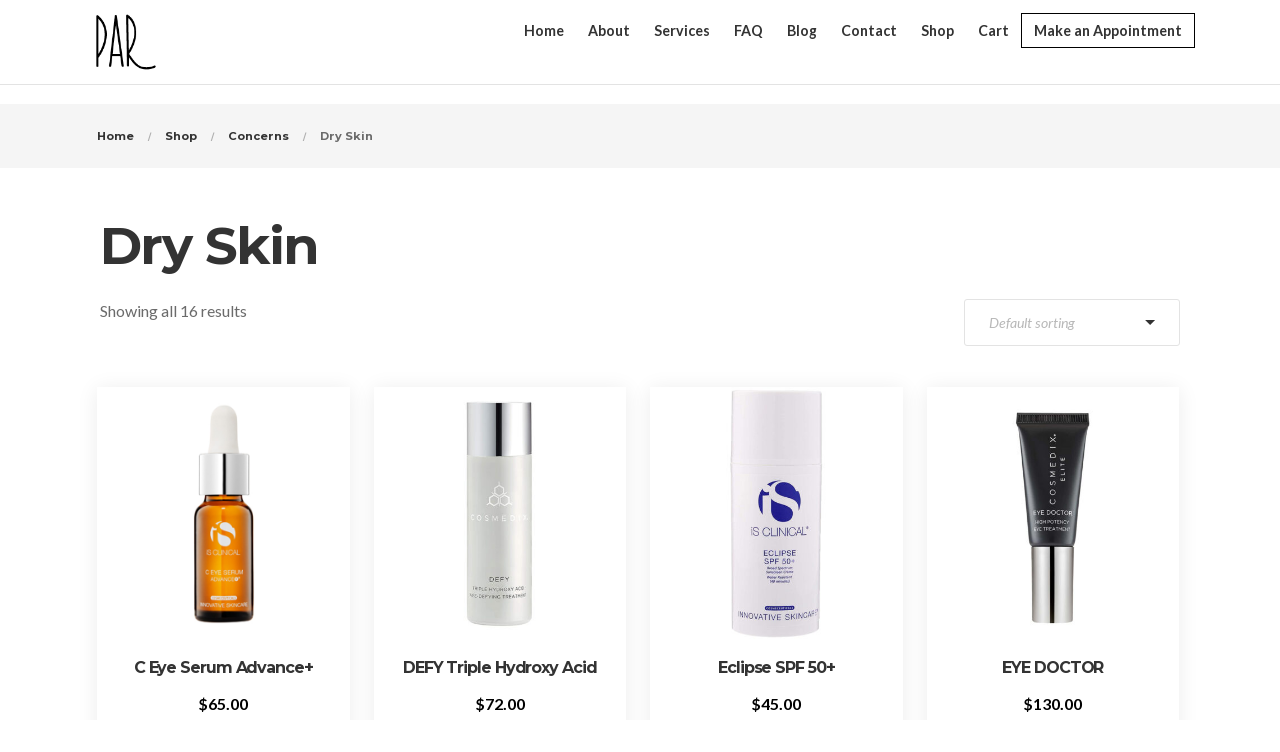

--- FILE ---
content_type: text/html; charset=UTF-8
request_url: https://www.parlaser.com/product-category/concerns/dry-skin/
body_size: 73939
content:

<!DOCTYPE html>
<html lang="en-US">
<head>
	<meta charset="UTF-8">
	<meta http-equiv="X-UA-Compatible" content="IE=edge">
	<meta name="viewport" content="width=device-width, initial-scale=1">
	<link rel="profile" href="//gmpg.org/xfn/11">

	<title>Dry Skin &#8211; PAR Laser</title>
<meta name='robots' content='max-image-preview:large' />
        <script type="text/javascript" data-cfasync="false">
            if( typeof arf_add_action == 'undefined' ){
                
            arf_actions = [];
            function arf_add_action( action_name, callback, priority ) {
                if ( ! priority )  {
                    priority = 10;
                }
                
                if ( priority > 100 ) {
                    priority = 100;
                } 
                
                if ( priority < 0 ) {
                    priority = 0;
                }

                if( typeof arf_actions == 'undefined' ){
                    arf_actions = [];
                }
                
                if ( typeof arf_actions[action_name] == 'undefined' ) {
                    arf_actions[action_name] = [];
                }
                
                if ( typeof arf_actions[action_name][priority] == 'undefined' ) {
                    arf_actions[action_name][priority] = []
                }
                
                arf_actions[action_name][priority].push( callback );
            }
            function arf_do_action() {
                if ( arguments.length == 0 ) {
                    return;
                }
                
                var args_accepted = Array.prototype.slice.call(arguments),
                    action_name = args_accepted.shift(),
                    _this = this,
                    i,
                    ilen,
                    j,
                    jlen;
                
                if ( typeof arf_actions[action_name] == 'undefined' ) {
                    return;
                }
                
                for ( i = 0, ilen=100; i<=ilen; i++ ) {
                    if ( arf_actions[action_name][i] ) {
                        for ( j = 0, jlen=arf_actions[action_name][i].length; j<jlen; j++ ) {
                            if( typeof window[arf_actions[action_name][i][j]] != 'undefined' ){
                                window[arf_actions[action_name][i][j]](args_accepted);
                            }
                        }
                    }
                }
            }
            }
        </script>
      <link rel='dns-prefetch' href='//fonts.googleapis.com' />
<link rel="alternate" type="application/rss+xml" title="PAR Laser &raquo; Feed" href="https://www.parlaser.com/feed/" />
<link rel="alternate" type="application/rss+xml" title="PAR Laser &raquo; Comments Feed" href="https://www.parlaser.com/comments/feed/" />
<link rel="alternate" type="application/rss+xml" title="PAR Laser &raquo; Dry Skin Category Feed" href="https://www.parlaser.com/product-category/concerns/dry-skin/feed/" />
<style id='wp-img-auto-sizes-contain-inline-css' type='text/css'>
img:is([sizes=auto i],[sizes^="auto," i]){contain-intrinsic-size:3000px 1500px}
/*# sourceURL=wp-img-auto-sizes-contain-inline-css */
</style>
<style id='wp-emoji-styles-inline-css' type='text/css'>

	img.wp-smiley, img.emoji {
		display: inline !important;
		border: none !important;
		box-shadow: none !important;
		height: 1em !important;
		width: 1em !important;
		margin: 0 0.07em !important;
		vertical-align: -0.1em !important;
		background: none !important;
		padding: 0 !important;
	}
/*# sourceURL=wp-emoji-styles-inline-css */
</style>
<link rel='stylesheet' id='wp-block-library-css' href='https://www.parlaser.com/wp-includes/css/dist/block-library/style.min.css?ver=6.9' type='text/css' media='all' />
<style id='global-styles-inline-css' type='text/css'>
:root{--wp--preset--aspect-ratio--square: 1;--wp--preset--aspect-ratio--4-3: 4/3;--wp--preset--aspect-ratio--3-4: 3/4;--wp--preset--aspect-ratio--3-2: 3/2;--wp--preset--aspect-ratio--2-3: 2/3;--wp--preset--aspect-ratio--16-9: 16/9;--wp--preset--aspect-ratio--9-16: 9/16;--wp--preset--color--black: #000000;--wp--preset--color--cyan-bluish-gray: #abb8c3;--wp--preset--color--white: #ffffff;--wp--preset--color--pale-pink: #f78da7;--wp--preset--color--vivid-red: #cf2e2e;--wp--preset--color--luminous-vivid-orange: #ff6900;--wp--preset--color--luminous-vivid-amber: #fcb900;--wp--preset--color--light-green-cyan: #7bdcb5;--wp--preset--color--vivid-green-cyan: #00d084;--wp--preset--color--pale-cyan-blue: #8ed1fc;--wp--preset--color--vivid-cyan-blue: #0693e3;--wp--preset--color--vivid-purple: #9b51e0;--wp--preset--color--brand: #a9852c;--wp--preset--color--welirang: #333333;--wp--preset--color--bromo: #6b6b6b;--wp--preset--color--semeru: #aeaeae;--wp--preset--color--lawu: #e3e3e3;--wp--preset--color--sempu: #ffffff;--wp--preset--color--indrayanti: rgba(255, 255, 255, 0.6);--wp--preset--color--kenjeran: rgba(255, 255, 255, 0.4);--wp--preset--color--sedahan: rgba(255, 255, 255, 0.2);--wp--preset--color--toba-1: #dc3545;--wp--preset--color--toba-2: #28a745;--wp--preset--color--rating: #febc00;--wp--preset--color--facebook: #3b5998;--wp--preset--color--twitter: #1da1f2;--wp--preset--color--google-plus: #f12f26;--wp--preset--gradient--vivid-cyan-blue-to-vivid-purple: linear-gradient(135deg,rgb(6,147,227) 0%,rgb(155,81,224) 100%);--wp--preset--gradient--light-green-cyan-to-vivid-green-cyan: linear-gradient(135deg,rgb(122,220,180) 0%,rgb(0,208,130) 100%);--wp--preset--gradient--luminous-vivid-amber-to-luminous-vivid-orange: linear-gradient(135deg,rgb(252,185,0) 0%,rgb(255,105,0) 100%);--wp--preset--gradient--luminous-vivid-orange-to-vivid-red: linear-gradient(135deg,rgb(255,105,0) 0%,rgb(207,46,46) 100%);--wp--preset--gradient--very-light-gray-to-cyan-bluish-gray: linear-gradient(135deg,rgb(238,238,238) 0%,rgb(169,184,195) 100%);--wp--preset--gradient--cool-to-warm-spectrum: linear-gradient(135deg,rgb(74,234,220) 0%,rgb(151,120,209) 20%,rgb(207,42,186) 40%,rgb(238,44,130) 60%,rgb(251,105,98) 80%,rgb(254,248,76) 100%);--wp--preset--gradient--blush-light-purple: linear-gradient(135deg,rgb(255,206,236) 0%,rgb(152,150,240) 100%);--wp--preset--gradient--blush-bordeaux: linear-gradient(135deg,rgb(254,205,165) 0%,rgb(254,45,45) 50%,rgb(107,0,62) 100%);--wp--preset--gradient--luminous-dusk: linear-gradient(135deg,rgb(255,203,112) 0%,rgb(199,81,192) 50%,rgb(65,88,208) 100%);--wp--preset--gradient--pale-ocean: linear-gradient(135deg,rgb(255,245,203) 0%,rgb(182,227,212) 50%,rgb(51,167,181) 100%);--wp--preset--gradient--electric-grass: linear-gradient(135deg,rgb(202,248,128) 0%,rgb(113,206,126) 100%);--wp--preset--gradient--midnight: linear-gradient(135deg,rgb(2,3,129) 0%,rgb(40,116,252) 100%);--wp--preset--font-size--small: 13px;--wp--preset--font-size--medium: 20px;--wp--preset--font-size--large: 36px;--wp--preset--font-size--x-large: 42px;--wp--preset--spacing--20: 0.44rem;--wp--preset--spacing--30: 0.67rem;--wp--preset--spacing--40: 1rem;--wp--preset--spacing--50: 1.5rem;--wp--preset--spacing--60: 2.25rem;--wp--preset--spacing--70: 3.38rem;--wp--preset--spacing--80: 5.06rem;--wp--preset--shadow--natural: 6px 6px 9px rgba(0, 0, 0, 0.2);--wp--preset--shadow--deep: 12px 12px 50px rgba(0, 0, 0, 0.4);--wp--preset--shadow--sharp: 6px 6px 0px rgba(0, 0, 0, 0.2);--wp--preset--shadow--outlined: 6px 6px 0px -3px rgb(255, 255, 255), 6px 6px rgb(0, 0, 0);--wp--preset--shadow--crisp: 6px 6px 0px rgb(0, 0, 0);}:where(.is-layout-flex){gap: 0.5em;}:where(.is-layout-grid){gap: 0.5em;}body .is-layout-flex{display: flex;}.is-layout-flex{flex-wrap: wrap;align-items: center;}.is-layout-flex > :is(*, div){margin: 0;}body .is-layout-grid{display: grid;}.is-layout-grid > :is(*, div){margin: 0;}:where(.wp-block-columns.is-layout-flex){gap: 2em;}:where(.wp-block-columns.is-layout-grid){gap: 2em;}:where(.wp-block-post-template.is-layout-flex){gap: 1.25em;}:where(.wp-block-post-template.is-layout-grid){gap: 1.25em;}.has-black-color{color: var(--wp--preset--color--black) !important;}.has-cyan-bluish-gray-color{color: var(--wp--preset--color--cyan-bluish-gray) !important;}.has-white-color{color: var(--wp--preset--color--white) !important;}.has-pale-pink-color{color: var(--wp--preset--color--pale-pink) !important;}.has-vivid-red-color{color: var(--wp--preset--color--vivid-red) !important;}.has-luminous-vivid-orange-color{color: var(--wp--preset--color--luminous-vivid-orange) !important;}.has-luminous-vivid-amber-color{color: var(--wp--preset--color--luminous-vivid-amber) !important;}.has-light-green-cyan-color{color: var(--wp--preset--color--light-green-cyan) !important;}.has-vivid-green-cyan-color{color: var(--wp--preset--color--vivid-green-cyan) !important;}.has-pale-cyan-blue-color{color: var(--wp--preset--color--pale-cyan-blue) !important;}.has-vivid-cyan-blue-color{color: var(--wp--preset--color--vivid-cyan-blue) !important;}.has-vivid-purple-color{color: var(--wp--preset--color--vivid-purple) !important;}.has-black-background-color{background-color: var(--wp--preset--color--black) !important;}.has-cyan-bluish-gray-background-color{background-color: var(--wp--preset--color--cyan-bluish-gray) !important;}.has-white-background-color{background-color: var(--wp--preset--color--white) !important;}.has-pale-pink-background-color{background-color: var(--wp--preset--color--pale-pink) !important;}.has-vivid-red-background-color{background-color: var(--wp--preset--color--vivid-red) !important;}.has-luminous-vivid-orange-background-color{background-color: var(--wp--preset--color--luminous-vivid-orange) !important;}.has-luminous-vivid-amber-background-color{background-color: var(--wp--preset--color--luminous-vivid-amber) !important;}.has-light-green-cyan-background-color{background-color: var(--wp--preset--color--light-green-cyan) !important;}.has-vivid-green-cyan-background-color{background-color: var(--wp--preset--color--vivid-green-cyan) !important;}.has-pale-cyan-blue-background-color{background-color: var(--wp--preset--color--pale-cyan-blue) !important;}.has-vivid-cyan-blue-background-color{background-color: var(--wp--preset--color--vivid-cyan-blue) !important;}.has-vivid-purple-background-color{background-color: var(--wp--preset--color--vivid-purple) !important;}.has-black-border-color{border-color: var(--wp--preset--color--black) !important;}.has-cyan-bluish-gray-border-color{border-color: var(--wp--preset--color--cyan-bluish-gray) !important;}.has-white-border-color{border-color: var(--wp--preset--color--white) !important;}.has-pale-pink-border-color{border-color: var(--wp--preset--color--pale-pink) !important;}.has-vivid-red-border-color{border-color: var(--wp--preset--color--vivid-red) !important;}.has-luminous-vivid-orange-border-color{border-color: var(--wp--preset--color--luminous-vivid-orange) !important;}.has-luminous-vivid-amber-border-color{border-color: var(--wp--preset--color--luminous-vivid-amber) !important;}.has-light-green-cyan-border-color{border-color: var(--wp--preset--color--light-green-cyan) !important;}.has-vivid-green-cyan-border-color{border-color: var(--wp--preset--color--vivid-green-cyan) !important;}.has-pale-cyan-blue-border-color{border-color: var(--wp--preset--color--pale-cyan-blue) !important;}.has-vivid-cyan-blue-border-color{border-color: var(--wp--preset--color--vivid-cyan-blue) !important;}.has-vivid-purple-border-color{border-color: var(--wp--preset--color--vivid-purple) !important;}.has-vivid-cyan-blue-to-vivid-purple-gradient-background{background: var(--wp--preset--gradient--vivid-cyan-blue-to-vivid-purple) !important;}.has-light-green-cyan-to-vivid-green-cyan-gradient-background{background: var(--wp--preset--gradient--light-green-cyan-to-vivid-green-cyan) !important;}.has-luminous-vivid-amber-to-luminous-vivid-orange-gradient-background{background: var(--wp--preset--gradient--luminous-vivid-amber-to-luminous-vivid-orange) !important;}.has-luminous-vivid-orange-to-vivid-red-gradient-background{background: var(--wp--preset--gradient--luminous-vivid-orange-to-vivid-red) !important;}.has-very-light-gray-to-cyan-bluish-gray-gradient-background{background: var(--wp--preset--gradient--very-light-gray-to-cyan-bluish-gray) !important;}.has-cool-to-warm-spectrum-gradient-background{background: var(--wp--preset--gradient--cool-to-warm-spectrum) !important;}.has-blush-light-purple-gradient-background{background: var(--wp--preset--gradient--blush-light-purple) !important;}.has-blush-bordeaux-gradient-background{background: var(--wp--preset--gradient--blush-bordeaux) !important;}.has-luminous-dusk-gradient-background{background: var(--wp--preset--gradient--luminous-dusk) !important;}.has-pale-ocean-gradient-background{background: var(--wp--preset--gradient--pale-ocean) !important;}.has-electric-grass-gradient-background{background: var(--wp--preset--gradient--electric-grass) !important;}.has-midnight-gradient-background{background: var(--wp--preset--gradient--midnight) !important;}.has-small-font-size{font-size: var(--wp--preset--font-size--small) !important;}.has-medium-font-size{font-size: var(--wp--preset--font-size--medium) !important;}.has-large-font-size{font-size: var(--wp--preset--font-size--large) !important;}.has-x-large-font-size{font-size: var(--wp--preset--font-size--x-large) !important;}
/*# sourceURL=global-styles-inline-css */
</style>

<style id='classic-theme-styles-inline-css' type='text/css'>
/*! This file is auto-generated */
.wp-block-button__link{color:#fff;background-color:#32373c;border-radius:9999px;box-shadow:none;text-decoration:none;padding:calc(.667em + 2px) calc(1.333em + 2px);font-size:1.125em}.wp-block-file__button{background:#32373c;color:#fff;text-decoration:none}
/*# sourceURL=/wp-includes/css/classic-themes.min.css */
</style>
<link rel='stylesheet' id='groomly-customizer-style-css' href='https://www.parlaser.com/wp-content/plugins/groomly-addon/assets/css/customizer/groomly-men.css?ver=6.9' type='text/css' media='all' />
<link rel='stylesheet' id='woocommerce-layout-css' href='https://www.parlaser.com/wp-content/plugins/woocommerce/assets/css/woocommerce-layout.css?ver=8.7.0' type='text/css' media='all' />
<link rel='stylesheet' id='woocommerce-smallscreen-css' href='https://www.parlaser.com/wp-content/plugins/woocommerce/assets/css/woocommerce-smallscreen.css?ver=8.7.0' type='text/css' media='only screen and (max-width: 768px)' />
<link rel='stylesheet' id='woocommerce-general-css' href='https://www.parlaser.com/wp-content/plugins/woocommerce/assets/css/woocommerce.css?ver=8.7.0' type='text/css' media='all' />
<style id='woocommerce-inline-inline-css' type='text/css'>
.woocommerce form .form-row .required { visibility: visible; }
/*# sourceURL=woocommerce-inline-inline-css */
</style>
<link rel='stylesheet' id='parent-style-css' href='https://www.parlaser.com/wp-content/themes/groomly/style.css?ver=6.9' type='text/css' media='all' />
<link rel='stylesheet' id='child-style-css' href='https://www.parlaser.com/wp-content/themes/groomly-child-theme/style.css?ver=1.0.0' type='text/css' media='all' />
<link rel='stylesheet' id='selectize-css' href='https://www.parlaser.com/wp-content/themes/groomly/assets/vendors/selectize/css/selectize.css' type='text/css' media='all' />
<link rel='stylesheet' id='bootstrap-css' href='https://www.parlaser.com/wp-content/themes/groomly/assets/css/bootstrap.min.css' type='text/css' media='all' />
<link rel='stylesheet' id='groomly-theme-style-css' href='https://www.parlaser.com/wp-content/themes/groomly/assets/css/theme.min.css?ver=1.0.0' type='text/css' media='all' />
<style id='groomly-theme-style-inline-css' type='text/css'>
.custom-logo-link img{max-height:80px}.custom-logo-sticky-link img{max-height:60px}.home #header.sticky--top, .home.groomly-scroll #header{border-bottom:none}.home #header.sticky--top .navbar-toggler{border-right:none}.home .navbar-light .navbar-nav .nav-link, .home #navbar .icon-chevron-down::before, .home #header.sticky.sticky--top #quadmenu.detheme_default_menu .quadmenu-navbar-nav > li > a > .quadmenu-item-content, .home #header.sticky.sticky--top #quadmenu.quadmenu-default_theme .quadmenu-navbar-nav > li:not(.quadmenu-item-type-button) > a > .quadmenu-item-content, .home .navbar-light .navbar-nav .menu-item-has-children::before, .home .navbar-light .navbar-nav .page_item_has_children::before{color:#ffffff}.groomly-scroll #header, #header.sticky.sticky--top{background-color:rgba(255,255,255,0)}#header.sticky.sticky--top .navbar-light .navbar-nav .sub-menu .nav-link, #header.sticky.sticky--not-top .navbar-light .navbar-nav .nav-link, #header.sticky.sticky--not-top .icon-chevron-down::before, #header #quadmenu.detheme_default_menu .quadmenu-navbar-nav > li > a > .quadmenu-item-content, #header #quadmenu.quadmenu-default_theme .quadmenu-navbar-nav > li:not(.quadmenu-item-type-button) > a > .quadmenu-item-content, .uf-mobile-nav-modal #quadmenu.detheme_default_menu .quadmenu-navbar-nav > li > a > .quadmenu-item-content, .uf-mobile-nav-modal #quadmenu.quadmenu-default_theme .quadmenu-navbar-nav > li:not(.quadmenu-item-type-button) > a > .quadmenu-item-content,.home #header.sticky.sticky--not-top #quadmenu.detheme_default_menu .quadmenu-navbar-nav > li > a > .quadmenu-item-content{color:#000000}blockquote, .pagination .current, .groomly-blog-type-gutenberg-ready .wp-block-quote{border-color:#333333}.uf-breadcrumbs>span>span, .widget .rsswidget:hover, .widget .recentcomments .comment-author-link .url:hover, .widget #wp-calendar tbody td a:hover, .widget.uf-dark-scheme .rsswidget:hover, .widget.uf-dark-scheme #wp-calendar tbody tr td a:hover, #navbar ul li:hover .sub-menu li:hover, main#content #archive-post a.more-link:hover, main#content #blog-entries a.more-link:hover, main#content #blog-entries .sticky-icon span.icon-bookmark2,main#content #archive-post .sticky-icon span.icon-bookmark2, .uf-single-post .wp-caption-text a:hover, #footer .widget a:hover, .error404 #not-found h1, .mejs-container * .mejs-controls .mejs-volume-button a:hover, .navbar-light .navbar-nav .menu-item:hover::before, .navbar-light .navbar-nav .menu-item:hover > .nav-link, .navbar-light .navbar-nav .page_item:hover::before, .navbar-light .navbar-nav .page_item:hover > .nav-link, .list-item .kc-entry_meta > span i, .kc_tabs_nav li.ui-tabs-active a, .kc_tabs_nav li.ui-tabs-active a:hover, .kc_tabs_nav li:hover a, .post-grid > div > .content > .post-title-alt > a:hover, .post-grid > div > .content > .entry-meta > span > a, .list-post-type > .list-item > .post-content > h3 > a:hover, .list-item .kc-entry_meta > span a:hover{color:#333333 !important}.groomly-blog-type-gutenberg-ready .more-link, .groomly-blog-type-gutenberg-ready .entry__edit_post_link a, .groomly-blog-type-gutenberg-ready .entry__meta-tags a:hover, .uf-single-post__content a, .entry__content a, .single__content a{color:#333333}.groomly-blog-type-gutenberg-ready .more-link:hover{color:#2d2d2d}.groomly-blog-type-gutenberg-ready .wp-block-search__button, .groomly-blog-type-classic-blog .pills.pills-primary{background-color:#333333 !important}.groomly-blog-type-gutenberg-ready .entry__edit_post_link svg path{fill:#333333}.groomly-blog-type-gutenberg-ready .wp-block-search__button:hover, .pills.pills-primary:hover{background-color:#2d2d2d !important}a:hover, .uf-card-body .entry__content a{color:#333333}main#content #archive-post a.more-link:hover::after, main#content #blog-entries a.more-link:hover::after{background-color:#333333 !important}.uf-checkbox .uf-checkbox-label input:checked ~ .checkmark, .widget #wp-calendar tr #today, .widget.uf-dark-scheme #wp-calendar tbody tr td#today, .selectize-control.single .selectize-dropdown .option.active, .uf-dark-scheme .selectize-control.single .selectize-dropdown .option.active, a.uf-buttons,.uf-buttons,input[type='reset'],#comments .comment-form .form-submit input, .kc-ui-progress, .kc_button,.widget.widget_tag_cloud .pills-primary.tag-cloud-link, .pagination .current, .mejs-container * .mejs-controls .mejs-time-rail .mejs-time-current, .mejs-container * .mejs-controls .mejs-volume-button .mejs-volume-current, .mejs-container * .mejs-controls .mejs-horizontal-volume-current, .content-button a, .kc-blog-posts .kc-post-2-button, a.kc-read-more, .kc-team .content-socials a{background-color:#333333 !important}.uf-radio input:checked ~ .uf-radio-label::before{box-shadow:inset 0 0 0 3px #333333}.uf-single-post__content a:hover{filter:brightness(90%)}.pills.pills-primary:hover , .uf-buttons:hover{box-shadow:inset 0 0 100px 100px rgba(0, 0, 0, 0.1)}.groomly-blog-type-gutenberg-ready .pills.pills-primary{color:#333333 !important}.groomly-blog-type-gutenberg-ready .pills.pills-primary:after{background:#333333}.kc_button:hover{color:#ffffff}.kc_button:hover{box-shadow:inset 0 0 100px 100px rgba(0, 0, 0, 0.1)}.kc_tabs_nav li.ui-tabs-active a, .kc_tabs_nav li.ui-tabs-active a:hover, .kc_tabs_nav li:hover a, .woocommerce div.product .woocommerce-tabs ul.tabs li.active a, .single-product div.product .related.products h2:hover, .woocommerce ul.products li.product h2.woocommerce-loop-product__title:hover{color:#333333!important}.kc_button, .kc-ui-progress, .content-button a, .content-button a, .owl-theme .owl-controls .owl-page span, .woocommerce-cart .button, .woocommerce-checkout .button, .woocommerce-account .button, .woocommerce .comment-respond input.submit, #sidebar .woocommerce a.button.checkout, #footer .woocommerce a.button.checkout{background-color:#333333!important}.woocommerce .single_add_to_cart_button, .single-product div.product .product_meta .posted_in a{background:#333333!important}.widget .widget-title:before{background:#333333}.navbar-light .navbar-nav .current-menu-item, .current-menu-item > .nav-link, .menu-item:hover::before, .menu-item:hover > .nav-link, .navbar-light .navbar-nav .current_page_item, .current_page_item > .nav-link, .page_item:hover::before, .page_item:hover > .nav-link{color:#333333!important}.navbar-light .navbar-nav .current-menu-ancestor, .current-menu-ancestor > .nav-link, .navbar-light .navbar-nav .current_page_ancestor, .current_page_ancestor > .nav-link, .navbar-light .navbar-nav .current-menu-parent, .navbar-light .navbar-nav .current-menu-parent > .nav-link{color:#333333!important}.navbar-light .navbar-nav .current-menu-ancestor::after, .current-menu-parent::after, .current-menu-item::after, .navbar-light .navbar-nav .current_page_ancestor::after, .current-menu-parent::after, .current_page_item::after{background:#333333!important}#header.sticky--not-top.sticky--unpinned .navbar-light .navbar-nav .menu-item:hover::before, .menu-item:hover > .nav-link, #header.sticky--not-top.sticky--unpinned .navbar-light .navbar-nav .page_item:hover::before, .page_item:hover > .nav-link{color:#333333!important}.navbar-light .navbar-nav .dropdown-menu .menu-item:hover > .nav-link, .navbar-light .navbar-nav .dropdown-menu .page_item:hover > .nav-link{color:#333333!important}#header.sticky--not-top.sticky--unpinned .navbar-light .navbar-nav .dropdown-menu .menu-item:active > .nav-link, .menu-item:hover > .nav-link, #header.sticky--not-top.sticky--unpinned .navbar-light .navbar-nav .dropdown-menu .page_item:active > .nav-link, .page_item:hover > .nav-link{color:#333333!important}#header.sticky.sticky--not-top .navbar-light .navbar-nav .current-menu-ancestor.menu-item::before, .current-menu-item.menu-item::before, #header.sticky.sticky--not-top .navbar-light .navbar-nav .current_page_ancestor.page_item::before, .current_page_item.page_item::before{color:#333333!important}.home .topbar-desktop a:hover{color:#333333}.post-navigation .nav-links .nav-next:hover i, .post-navigation .nav-links .nav-previous:hover i{border-color:#333333}.post-navigation .nav-links .nav-next:hover i, .post-navigation .nav-links .nav-previous:hover i{background-color:#333333}article.entry.sticky::before{color:#333333 !important}.select2-container--default .select2-results__option--highlighted[aria-selected], .select2-container--default .select2-results__option--highlighted[data-selected]{background-color:#333333}
button, input[type="button"], input[type="submit"], .elementor-button{font-family:unset}button:hover,input[type="button"]:hover,input[type="submit"]:hover,.elementor-button:hover{font-family:unset}button, input[type="button"], input[type="submit"], .elementor-button{letter-spacing:2px}button, input[type="button"], input[type="submit"], .elementor-button{text-transform:uppercase}button, input[type="button"], input[type="submit"], .elementor-button{background-color:#333333}button:hover,input[type="button"]:hover,input[type="submit"]:hover,.elementor-button:hover{background-color:#333333}button, input[type="button"], input[type="submit"], .elementor-button{color:#ffffff !important}button:hover,input[type="button"]:hover,input[type="submit"]:hover,.elementor-button:hover{color:#ffffff !important}button, input[type="button"], input[type="submit"], .elementor-button{border-top:0px solid #333333}button, input[type="button"], input[type="submit"], .elementor-button{border-right:0px solid #333333}button, input[type="button"], input[type="submit"], .elementor-button{border-bottom:0px solid #333333}button, input[type="button"], input[type="submit"], .elementor-button{border-left:0px solid #333333}button:hover,input[type="button"]:hover,input[type="submit"]:hover,.elementor-button:hover{border-top:0px solid #333333}button:hover,input[type="button"]:hover,input[type="submit"]:hover,.elementor-button:hover{border-right:0px solid #333333}button:hover,input[type="button"]:hover,input[type="submit"]:hover,.elementor-button:hover{border-bottom:0px solid #333333}button:hover,input[type="button"]:hover,input[type="submit"]:hover,.elementor-button:hover{border-left:0px solid #333333}
/*# sourceURL=groomly-theme-style-inline-css */
</style>
<link rel='stylesheet' id='groomly-style-css' href='https://www.parlaser.com/wp-content/themes/groomly-child-theme/style.css' type='text/css' media='all' />
<link rel='stylesheet' id='kristi-css' href='//fonts.googleapis.com/css?family=Kristi%3Aregular&#038;subset=latin&#038;ver=2.9.6' type='text/css' media='all' />
<link rel='stylesheet' id='merriweather-css' href='//fonts.googleapis.com/css?family=Merriweather%3A300%2C300italic%2Cregular%2Citalic%2C700%2C700italic%2C900%2C900italic&#038;subset=cyrillic%2Ccyrillic-ext%2Clatin%2Clatin-ext%2Cvietnamese&#038;ver=2.9.6' type='text/css' media='all' />
<link rel='stylesheet' id='lato-css' href='//fonts.googleapis.com/css?family=Lato%3A100%2C100italic%2C300%2C300italic%2Cregular%2Citalic%2C700%2C700italic%2C900%2C900italic&#038;subset=latin%2Clatin-ext&#038;ver=2.9.6' type='text/css' media='all' />
<link rel='stylesheet' id='montserrat-css' href='//fonts.googleapis.com/css?family=Montserrat%3A100%2C100italic%2C200%2C200italic%2C300%2C300italic%2Cregular%2Citalic%2C500%2C500italic%2C600%2C600italic%2C700%2C700italic%2C800%2C800italic%2C900%2C900italic&#038;subset=cyrillic%2Ccyrillic-ext%2Clatin%2Clatin-ext%2Cvietnamese&#038;ver=2.9.6' type='text/css' media='all' />
<link rel='stylesheet' id='kc-general-css' href='https://www.parlaser.com/wp-content/plugins/kingcomposer/assets/frontend/css/kingcomposer.min.css?ver=2.9.6' type='text/css' media='all' />
<link rel='stylesheet' id='kc-animate-css' href='https://www.parlaser.com/wp-content/plugins/kingcomposer/assets/css/animate.css?ver=2.9.6' type='text/css' media='all' />
<link rel='stylesheet' id='kc-icon-1-css' href='https://www.parlaser.com/wp-content/plugins/kingcomposer/assets/css/icons.css?ver=2.9.6' type='text/css' media='all' />
<link rel='stylesheet' id='arflite-forms0-css' href='https://www.parlaser.com/?plugin=ARFormslite&#038;controller=settings&#038;ver=1.6.4' type='text/css' media='all' />
<!--n2css--><script type="text/javascript" data-cfasync="false" src="https://www.parlaser.com/wp-includes/js/jquery/jquery.min.js?ver=3.7.1" id="jquery-core-js"></script>
<script type="text/javascript" data-cfasync="false" src="https://www.parlaser.com/wp-includes/js/jquery/jquery-migrate.min.js?ver=3.4.1" id="jquery-migrate-js"></script>
<script type="text/javascript" src="https://www.parlaser.com/wp-content/plugins/woocommerce/assets/js/jquery-blockui/jquery.blockUI.min.js?ver=2.7.0-wc.8.7.0" id="jquery-blockui-js" defer="defer" data-wp-strategy="defer"></script>
<script type="text/javascript" id="wc-add-to-cart-js-extra">
/* <![CDATA[ */
var wc_add_to_cart_params = {"ajax_url":"/wp-admin/admin-ajax.php","wc_ajax_url":"/?wc-ajax=%%endpoint%%","i18n_view_cart":"View cart","cart_url":"https://www.parlaser.com/cart/","is_cart":"","cart_redirect_after_add":"yes"};
//# sourceURL=wc-add-to-cart-js-extra
/* ]]> */
</script>
<script type="text/javascript" src="https://www.parlaser.com/wp-content/plugins/woocommerce/assets/js/frontend/add-to-cart.min.js?ver=8.7.0" id="wc-add-to-cart-js" defer="defer" data-wp-strategy="defer"></script>
<script type="text/javascript" src="https://www.parlaser.com/wp-content/plugins/woocommerce/assets/js/js-cookie/js.cookie.min.js?ver=2.1.4-wc.8.7.0" id="js-cookie-js" defer="defer" data-wp-strategy="defer"></script>
<script type="text/javascript" id="woocommerce-js-extra">
/* <![CDATA[ */
var woocommerce_params = {"ajax_url":"/wp-admin/admin-ajax.php","wc_ajax_url":"/?wc-ajax=%%endpoint%%"};
//# sourceURL=woocommerce-js-extra
/* ]]> */
</script>
<script type="text/javascript" src="https://www.parlaser.com/wp-content/plugins/woocommerce/assets/js/frontend/woocommerce.min.js?ver=8.7.0" id="woocommerce-js" defer="defer" data-wp-strategy="defer"></script>
<link rel="https://api.w.org/" href="https://www.parlaser.com/wp-json/" /><link rel="alternate" title="JSON" type="application/json" href="https://www.parlaser.com/wp-json/wp/v2/product_cat/111" /><link rel="EditURI" type="application/rsd+xml" title="RSD" href="https://www.parlaser.com/xmlrpc.php?rsd" />
<meta name="generator" content="WordPress 6.9" />
<meta name="generator" content="WooCommerce 8.7.0" />
<script type="text/javascript">var kc_script_data={ajax_url:"https://www.parlaser.com/wp-admin/admin-ajax.php"}</script>






    <!-- Google tag (gtag.js) -->
<script async src="https://www.googletagmanager.com/gtag/js?id=G-G8TMHD29M3"></script>
<script>
  window.dataLayer = window.dataLayer || [];
  function gtag(){dataLayer.push(arguments);}
  gtag('js', new Date());

  gtag('config', 'G-G8TMHD29M3');
</script>











    	<noscript><style>.woocommerce-product-gallery{ opacity: 1 !important; }</style></noscript>
	<meta name="generator" content="Elementor 3.20.3; features: e_optimized_assets_loading, e_optimized_css_loading, e_font_icon_svg, additional_custom_breakpoints, block_editor_assets_optimize, e_image_loading_optimization; settings: css_print_method-external, google_font-enabled, font_display-swap">
<link rel="icon" href="https://www.parlaser.com/wp-content/uploads/2021/07/cropped-FAVICON2-32x32.png" sizes="32x32" />
<link rel="icon" href="https://www.parlaser.com/wp-content/uploads/2021/07/cropped-FAVICON2-192x192.png" sizes="192x192" />
<link rel="apple-touch-icon" href="https://www.parlaser.com/wp-content/uploads/2021/07/cropped-FAVICON2-180x180.png" />
<meta name="msapplication-TileImage" content="https://www.parlaser.com/wp-content/uploads/2021/07/cropped-FAVICON2-270x270.png" />
		<style type="text/css" id="wp-custom-css">
			/*	navigation	*/


.home .sticky--top .NavC2A .nav-link{
	border: 1px #fff solid;
	color: #fff;
}

.NavC2A .nav-link,
.sticky--not-top .NavC2A .nav-link{
	border: 1px #000 solid;
	color: #000; 
}





.content-title{
	font-size:14px;
}

/*	general	*/


.entry-header,
.KillRow{
	display:none;
}

#navbardesktop {
    width: 100%;
    padding: 12px 11px;
}

.woocommerce ul.products li.product .price .woocommerce-Price-amount.amount, .woocommerce ul.products li.product .price ins, .woocommerce ul.products li.product .price ins .woocommerce-Price-amount.amount{
	color: #000;
}

.pagination .current, .woocommerce-pagination .current{
background: #000;
    border-color: #000;
}


/*	Fonts	*/

.TextCenter{
	text-align: center;
}

.Peep p{
	font-size: 18px;
}


/*	Header	*/
.HeaderGold{
	font-family: Kristi;
	font-weight: 300;
	color: #eee;
	font-size: 180px;
	line-height: 1em;
	margin-bottom: -40px;
}

.HeaderSub{
		font-family: Merriweather;
	font-size: 18px;
    line-height: 27px;
    font-style: italic;
	font-weight: 500;
}

.PeepQuote{
	font-family: Merriweather;
	font-size: 18px;
	border-left: 3px solid #eee;
  padding-left: 24px;
	font-style: italic;
}



/*	ROW		*/
.PaddingRow20{
	padding-top: 20px;
	padding-bottom: 20px;
}




/*	TESTIMONIALS	*/
.TestimonialsBlock .content-desc{
	color: #ccc !important;
	font-size: 18px;
	font-weight: 700;
}

.TestimonialsBlock .content-title{
	color: #fff;
}

.TestimonialsBlock .content-position{
	color: #eee;
	font-size: 14px;
}


/*	blog		*/

.uf-card-footer{
	display: none;
}

/*	Footer	*/

#legal a{
	font-size: 17px;
	color: #fff;
	padding-left: 10px;
	padding-right: 10px;
}		</style>
		<link rel='stylesheet' id='groomly-google-font-css' href='https://fonts.googleapis.com/css?family&#038;ver=6.9' type='text/css' media='all' />
</head>
<body class="archive tax-product_cat term-dry-skin term-111 wp-custom-logo wp-theme-groomly wp-child-theme-groomly-child-theme theme-groomly kc-css-system woocommerce woocommerce-page woocommerce-no-js groomly-blog-type-classic-blog groomly-masonry-layout groomly-layout-fullwidth groomly-header-image-hide groomly-header-image-hide-product no-sidebar sidebar-left groomly-sticky elementor-default elementor-kit-8353" >
	
	<div id="page">
	
		
<header id="header" class="">
		
<div class="container uf_desktop_navigation d-none d-lg-block">
	<nav id="navbardesktop" class="navbar navbar-expand-lg navbar-light d-flex justify-content-between align-items-stretch">
		<button class="navbar-toggler" type="button" data-toggle="modal" data-target="#exampleModal">
			<span class="navbar-toggler-icon icon-bars"></span>
		</button>
		<a href="https://www.parlaser.com/" class="custom-logo-link" rel="home"><img width="100" height="100" src="https://www.parlaser.com/wp-content/uploads/2021/01/logo_blank.png" class="custom-logo" alt="Groomly" decoding="async" /></a>					<a href="https://www.parlaser.com/" class="custom-logo-sticky-link" title="PAR Laser" rel="home">
			<img src="https://www.parlaser.com/wp-content/uploads/2021/01/Artboard-1png-1.png" alt="PAR Laser"></a>
		
		<div id="navigation" class="d-none d-lg-block">
			<ul id="header_navigation" class="main-menu nav navbar-nav ml-auto"><li id="menu-item-6917" class="menu-item menu-item-type-post_type menu-item-object-page menu-item-home menu-item-6917 d-flex align-items-center nav-item"><a href="https://www.parlaser.com/" class="nav-link">Home</a></li>
<li id="menu-item-6007" class="menu-item menu-item-type-post_type menu-item-object-page menu-item-6007 d-flex align-items-center nav-item"><a href="https://www.parlaser.com/about/" class="nav-link">About</a></li>
<li id="menu-item-6017" class="menu-item menu-item-type-post_type menu-item-object-page menu-item-6017 d-flex align-items-center nav-item"><a href="https://www.parlaser.com/services/" class="nav-link">Services</a></li>
<li id="menu-item-6028" class="menu-item menu-item-type-post_type menu-item-object-page menu-item-6028 d-flex align-items-center nav-item"><a href="https://www.parlaser.com/faq/" class="nav-link">FAQ</a></li>
<li id="menu-item-6925" class="menu-item menu-item-type-post_type menu-item-object-page menu-item-6925 d-flex align-items-center nav-item"><a href="https://www.parlaser.com/blog/" class="nav-link">Blog</a></li>
<li id="menu-item-8382" class="menu-item menu-item-type-post_type menu-item-object-page menu-item-8382 d-flex align-items-center nav-item"><a href="https://www.parlaser.com/contact/" class="nav-link">Contact</a></li>
<li id="menu-item-8083" class="menu-item menu-item-type-post_type menu-item-object-page menu-item-8083 d-flex align-items-center nav-item"><a href="https://www.parlaser.com/shop/" class="nav-link">Shop</a></li>
<li id="menu-item-8085" class="menu-item menu-item-type-post_type menu-item-object-page menu-item-8085 d-flex align-items-center nav-item"><a href="https://www.parlaser.com/cart/" class="nav-link">Cart</a></li>
<li id="menu-item-7722" class="NavC2A menu-item menu-item-type-post_type menu-item-object-page menu-item-7722 d-flex align-items-center nav-item"><a href="https://www.parlaser.com/appointment/" class="nav-link">Make an Appointment</a></li>
</ul>		</div>
	</nav>
</div>

<div class="container-fluid uf_mobile_navigation d-lg-none">
	<div class="row">
		<nav id="navbar" class="navbar navbar-expand-lg navbar-light d-flex justify-content-between align-items-stretch">
			<button class="navbar-toggler" type="button" data-toggle="modal" data-target="#exampleModal">
				<span class="navbar-toggler-icon icon-bars"></span>
			</button>
			<a href="https://www.parlaser.com/" class="custom-logo-link" rel="home"><img width="100" height="100" src="https://www.parlaser.com/wp-content/uploads/2021/01/logo_blank.png" class="custom-logo" alt="Groomly" decoding="async" /></a>						<a href="https://www.parlaser.com/" class="custom-logo-sticky-link" title="PAR Laser" rel="home">
			<img src="https://www.parlaser.com/wp-content/uploads/2021/01/Artboard-1png-1.png" alt="PAR Laser"></a>
				</nav>
	</div>
</div>
</header>

		
<div class="breadcrumbs"><div class="container"><div class="uf-breadcrumbs"><span><a href="https://www.parlaser.com">Home</a></span><span><a href="https://www.parlaser.com/shop/">Shop</a></span><span><a href="https://www.parlaser.com/product-category/concerns/">Concerns</a></span><span>Dry Skin</span></div></div></div>
		<main id="content">
<div id="primary" class="content-area"><main id="main" class="site-main" role="main"><nav class="woocommerce-breadcrumb" aria-label="Breadcrumb"><a href="https://www.parlaser.com">Home</a>&nbsp;&#47;&nbsp;<a href="https://www.parlaser.com/shop/">Shop</a>&nbsp;&#47;&nbsp;<a href="https://www.parlaser.com/product-category/concerns/">Concerns</a>&nbsp;&#47;&nbsp;Dry Skin</nav>
<header class="woocommerce-products-header">
			<h1 class="woocommerce-products-header__title page-title">Dry Skin</h1>
	
	</header>
	<div class="before-shop-loop col-lg-12 col-md-12">
		<div class="woocommerce-notices-wrapper"></div><p class="woocommerce-result-count">
	Showing all 16 results</p>
<form class="woocommerce-ordering" method="get">
	<select name="orderby" class="orderby" aria-label="Shop order">
					<option value="menu_order"  selected='selected'>Default sorting</option>
					<option value="popularity" >Sort by popularity</option>
					<option value="rating" >Sort by average rating</option>
					<option value="date" >Sort by latest</option>
					<option value="price" >Sort by price: low to high</option>
					<option value="price-desc" >Sort by price: high to low</option>
			</select>
	<input type="hidden" name="paged" value="1" />
	</form>
	</div>
	<div class="groomly-grid flip-effect" id="groomly-grid">
	<div class="grid-sizer"></div>
		<ul class="products columns-4">
<li class="grid-item product type-product post-8145 status-publish first outofstock product_cat-blemishes-oily-skin product_cat-dry-skin product_cat-eye-cream product_cat-fine-lines-wrinkles product_cat-hyperpigmentation product_cat-is-clinical product_cat-redness-sensitivity has-post-thumbnail taxable shipping-taxable purchasable product-type-simple">
	<a href="https://www.parlaser.com/shop/c-eye-serum-advance/" class="woocommerce-LoopProduct-link woocommerce-loop-product__link"><img fetchpriority="high" width="300" height="300" src="https://www.parlaser.com/wp-content/uploads/2022/02/C-Eye-Serum-Advance.jpg" class="attachment-woocommerce_thumbnail size-woocommerce_thumbnail" alt="" decoding="async" /><h2 class="woocommerce-loop-product__title">C Eye Serum Advance+</h2>
	<span class="price"><span class="woocommerce-Price-amount amount"><bdi><span class="woocommerce-Price-currencySymbol">&#36;</span>65.00</bdi></span></span>
</a><a href="https://www.parlaser.com/shop/c-eye-serum-advance/" data-quantity="1" class="button product_type_simple" data-product_id="8145" data-product_sku="" aria-label="Read more about &ldquo;C Eye Serum Advance+&rdquo;" aria-describedby="" rel="nofollow">Read more</a></li>
<li class="grid-item product type-product post-7566 status-publish instock product_cat-blemishes-oily-skin product_cat-cosmedix product_cat-dry-skin product_cat-hyperpigmentation product_cat-redness-sensitivity has-post-thumbnail taxable shipping-taxable purchasable product-type-simple">
	<a href="https://www.parlaser.com/shop/defy-triple-hydroxy-acid/" class="woocommerce-LoopProduct-link woocommerce-loop-product__link"><img width="300" height="300" src="https://www.parlaser.com/wp-content/uploads/2021/01/Product__0007_24_71BbfjcsJ9L._SL1500_-450x450.jpg" class="attachment-woocommerce_thumbnail size-woocommerce_thumbnail" alt="" decoding="async" srcset="https://www.parlaser.com/wp-content/uploads/2021/01/Product__0007_24_71BbfjcsJ9L._SL1500_-450x450.jpg 450w, https://www.parlaser.com/wp-content/uploads/2021/01/Product__0007_24_71BbfjcsJ9L._SL1500_-100x100.jpg 100w, https://www.parlaser.com/wp-content/uploads/2021/01/Product__0007_24_71BbfjcsJ9L._SL1500_-600x600.jpg 600w, https://www.parlaser.com/wp-content/uploads/2021/01/Product__0007_24_71BbfjcsJ9L._SL1500_.jpg 800w" sizes="(max-width: 300px) 100vw, 300px" /><h2 class="woocommerce-loop-product__title">DEFY Triple Hydroxy Acid</h2>
	<span class="price"><span class="woocommerce-Price-amount amount"><bdi><span class="woocommerce-Price-currencySymbol">&#36;</span>72.00</bdi></span></span>
</a><a href="?add-to-cart=7566" data-quantity="1" class="button product_type_simple add_to_cart_button ajax_add_to_cart" data-product_id="7566" data-product_sku="" aria-label="Add to cart: &ldquo;DEFY Triple Hydroxy Acid&rdquo;" aria-describedby="" rel="nofollow">Add to cart</a></li>
<li class="grid-item product type-product post-7550 status-publish outofstock product_cat-dry-skin product_cat-fine-lines-wrinkles product_cat-hyperpigmentation product_cat-is-clinical product_cat-sunscreen has-post-thumbnail taxable shipping-taxable purchasable product-type-simple">
	<a href="https://www.parlaser.com/shop/eclipse-spf-50/" class="woocommerce-LoopProduct-link woocommerce-loop-product__link"><img loading="lazy" width="300" height="300" src="https://www.parlaser.com/wp-content/uploads/2021/01/Product__0023_08_51m08Gmj-sL._SL1500_-450x450.jpg" class="attachment-woocommerce_thumbnail size-woocommerce_thumbnail" alt="" decoding="async" srcset="https://www.parlaser.com/wp-content/uploads/2021/01/Product__0023_08_51m08Gmj-sL._SL1500_-450x450.jpg 450w, https://www.parlaser.com/wp-content/uploads/2021/01/Product__0023_08_51m08Gmj-sL._SL1500_-100x100.jpg 100w, https://www.parlaser.com/wp-content/uploads/2021/01/Product__0023_08_51m08Gmj-sL._SL1500_-600x600.jpg 600w, https://www.parlaser.com/wp-content/uploads/2021/01/Product__0023_08_51m08Gmj-sL._SL1500_.jpg 800w" sizes="(max-width: 300px) 100vw, 300px" /><h2 class="woocommerce-loop-product__title">Eclipse SPF 50+</h2>
	<span class="price"><span class="woocommerce-Price-amount amount"><bdi><span class="woocommerce-Price-currencySymbol">&#36;</span>45.00</bdi></span></span>
</a><a href="https://www.parlaser.com/shop/eclipse-spf-50/" data-quantity="1" class="button product_type_simple" data-product_id="7550" data-product_sku="" aria-label="Read more about &ldquo;Eclipse SPF 50+&rdquo;" aria-describedby="" rel="nofollow">Read more</a></li>
<li class="grid-item product type-product post-7569 status-publish last outofstock product_cat-cosmedix product_cat-dry-skin product_cat-eye-cream product_cat-fine-lines-wrinkles has-post-thumbnail taxable shipping-taxable purchasable product-type-simple">
	<a href="https://www.parlaser.com/shop/eye-doctor/" class="woocommerce-LoopProduct-link woocommerce-loop-product__link"><img loading="lazy" width="300" height="300" src="https://www.parlaser.com/wp-content/uploads/2021/01/Product__0004_27_eye-doctor-cap-on-25floz-450x450.jpg" class="attachment-woocommerce_thumbnail size-woocommerce_thumbnail" alt="" decoding="async" srcset="https://www.parlaser.com/wp-content/uploads/2021/01/Product__0004_27_eye-doctor-cap-on-25floz-450x450.jpg 450w, https://www.parlaser.com/wp-content/uploads/2021/01/Product__0004_27_eye-doctor-cap-on-25floz-100x100.jpg 100w, https://www.parlaser.com/wp-content/uploads/2021/01/Product__0004_27_eye-doctor-cap-on-25floz-600x600.jpg 600w, https://www.parlaser.com/wp-content/uploads/2021/01/Product__0004_27_eye-doctor-cap-on-25floz.jpg 800w" sizes="(max-width: 300px) 100vw, 300px" /><h2 class="woocommerce-loop-product__title">EYE DOCTOR</h2>
	<span class="price"><span class="woocommerce-Price-amount amount"><bdi><span class="woocommerce-Price-currencySymbol">&#36;</span>130.00</bdi></span></span>
</a><a href="https://www.parlaser.com/shop/eye-doctor/" data-quantity="1" class="button product_type_simple" data-product_id="7569" data-product_sku="" aria-label="Read more about &ldquo;EYE DOCTOR&rdquo;" aria-describedby="" rel="nofollow">Read more</a></li>
<li class="grid-item product type-product post-8124 status-publish first outofstock product_cat-blemishes-oily-skin product_cat-cosmedix product_cat-dry-skin product_cat-eye-cream product_cat-fine-lines-wrinkles product_cat-puffiness-fine-lines-dark-circle has-post-thumbnail taxable shipping-taxable purchasable product-type-simple">
	<a href="https://www.parlaser.com/shop/eye-genius-brilliant-eye-complex/" class="woocommerce-LoopProduct-link woocommerce-loop-product__link"><img loading="lazy" width="300" height="300" src="https://www.parlaser.com/wp-content/uploads/2022/02/eye-genius-1.jpg" class="attachment-woocommerce_thumbnail size-woocommerce_thumbnail" alt="" decoding="async" /><h2 class="woocommerce-loop-product__title">EYE GENIUS Brilliant Eye Complex</h2>
	<span class="price"><span class="woocommerce-Price-amount amount"><bdi><span class="woocommerce-Price-currencySymbol">&#36;</span>77.00</bdi></span></span>
</a><a href="https://www.parlaser.com/shop/eye-genius-brilliant-eye-complex/" data-quantity="1" class="button product_type_simple" data-product_id="8124" data-product_sku="" aria-label="Read more about &ldquo;EYE GENIUS Brilliant Eye Complex&rdquo;" aria-describedby="" rel="nofollow">Read more</a></li>
<li class="grid-item product type-product post-8148 status-publish outofstock product_cat-blemishes-oily-skin product_cat-dry-skin product_cat-fine-lines-wrinkles product_cat-hyperpigmentation product_cat-is-clinical product_cat-redness-sensitivity product_cat-serum has-post-thumbnail taxable shipping-taxable purchasable product-type-simple">
	<a href="https://www.parlaser.com/shop/genexc-serum/" class="woocommerce-LoopProduct-link woocommerce-loop-product__link"><img loading="lazy" width="300" height="225" src="https://www.parlaser.com/wp-content/uploads/2022/02/5k0tdur0_202101201809367666.jpg" class="attachment-woocommerce_thumbnail size-woocommerce_thumbnail" alt="" decoding="async" /><h2 class="woocommerce-loop-product__title">GENEXC SERUM</h2>
	<span class="price"><span class="woocommerce-Price-amount amount"><bdi><span class="woocommerce-Price-currencySymbol">&#36;</span>170.00</bdi></span></span>
</a><a href="https://www.parlaser.com/shop/genexc-serum/" data-quantity="1" class="button product_type_simple" data-product_id="8148" data-product_sku="" aria-label="Read more about &ldquo;GENEXC SERUM&rdquo;" aria-describedby="" rel="nofollow">Read more</a></li>
<li class="grid-item product type-product post-7545 status-publish outofstock product_cat-dry-skin product_cat-environ product_cat-fine-lines-wrinkles product_cat-hyperpigmentation has-post-thumbnail taxable shipping-taxable purchasable product-type-simple">
	<a href="https://www.parlaser.com/shop/gold-roll-cit/" class="woocommerce-LoopProduct-link woocommerce-loop-product__link"><img loading="lazy" width="300" height="300" src="https://www.parlaser.com/wp-content/uploads/2021/01/Product__0028_03_gold_roll-cit_1024x-450x450.jpg" class="attachment-woocommerce_thumbnail size-woocommerce_thumbnail" alt="" decoding="async" srcset="https://www.parlaser.com/wp-content/uploads/2021/01/Product__0028_03_gold_roll-cit_1024x-450x450.jpg 450w, https://www.parlaser.com/wp-content/uploads/2021/01/Product__0028_03_gold_roll-cit_1024x-100x100.jpg 100w, https://www.parlaser.com/wp-content/uploads/2021/01/Product__0028_03_gold_roll-cit_1024x-600x600.jpg 600w, https://www.parlaser.com/wp-content/uploads/2021/01/Product__0028_03_gold_roll-cit_1024x.jpg 800w" sizes="(max-width: 300px) 100vw, 300px" /><h2 class="woocommerce-loop-product__title">Gold Roll-CIT</h2>
	<span class="price"><span class="woocommerce-Price-amount amount"><bdi><span class="woocommerce-Price-currencySymbol">&#36;</span>300.00</bdi></span></span>
</a><a href="https://www.parlaser.com/shop/gold-roll-cit/" data-quantity="1" class="button product_type_simple" data-product_id="7545" data-product_sku="" aria-label="Read more about &ldquo;Gold Roll-CIT&rdquo;" aria-describedby="" rel="nofollow">Read more</a></li>
<li class="grid-item product type-product post-7546 status-publish last instock product_cat-dry-skin product_cat-environ product_cat-fine-lines-wrinkles product_cat-hyperpigmentation has-post-thumbnail taxable shipping-taxable purchasable product-type-simple">
	<a href="https://www.parlaser.com/shop/micro-needling-cosmetic-roll-cit/" class="woocommerce-LoopProduct-link woocommerce-loop-product__link"><img loading="lazy" width="300" height="300" src="https://www.parlaser.com/wp-content/uploads/2021/01/Product__0027_04_cit_roll-450x450.jpg" class="attachment-woocommerce_thumbnail size-woocommerce_thumbnail" alt="" decoding="async" srcset="https://www.parlaser.com/wp-content/uploads/2021/01/Product__0027_04_cit_roll-450x450.jpg 450w, https://www.parlaser.com/wp-content/uploads/2021/01/Product__0027_04_cit_roll-100x100.jpg 100w, https://www.parlaser.com/wp-content/uploads/2021/01/Product__0027_04_cit_roll-600x600.jpg 600w, https://www.parlaser.com/wp-content/uploads/2021/01/Product__0027_04_cit_roll.jpg 800w" sizes="(max-width: 300px) 100vw, 300px" /><h2 class="woocommerce-loop-product__title">Micro-Needling Cosmetic Roll-CIT</h2>
	<span class="price"><span class="woocommerce-Price-amount amount"><bdi><span class="woocommerce-Price-currencySymbol">&#36;</span>100.00</bdi></span></span>
</a><a href="?add-to-cart=7546" data-quantity="1" class="button product_type_simple add_to_cart_button ajax_add_to_cart" data-product_id="7546" data-product_sku="" aria-label="Add to cart: &ldquo;Micro-Needling Cosmetic Roll-CIT&rdquo;" aria-describedby="" rel="nofollow">Add to cart</a></li>
<li class="grid-item product type-product post-8121 status-publish first outofstock product_cat-blemishes-oily-skin product_cat-cosmedix product_cat-dry-skin product_cat-exfoliant product_cat-fine-lines-wrinkles product_cat-hyperpigmentation product_cat-redness-sensitivity has-post-thumbnail taxable shipping-taxable purchasable product-type-simple">
	<a href="https://www.parlaser.com/shop/pure-enzymes-cranberry-exfoliating-mask/" class="woocommerce-LoopProduct-link woocommerce-loop-product__link"><img loading="lazy" width="300" height="300" src="https://www.parlaser.com/wp-content/uploads/2022/02/pure-enzymes-2oz_1_1.jpeg" class="attachment-woocommerce_thumbnail size-woocommerce_thumbnail" alt="" decoding="async" /><h2 class="woocommerce-loop-product__title">PURE ENZYMES Cranberry Exfoliating Mask</h2>
	<span class="price"><span class="woocommerce-Price-amount amount"><bdi><span class="woocommerce-Price-currencySymbol">&#36;</span>57.00</bdi></span></span>
</a><a href="https://www.parlaser.com/shop/pure-enzymes-cranberry-exfoliating-mask/" data-quantity="1" class="button product_type_simple" data-product_id="8121" data-product_sku="" aria-label="Read more about &ldquo;PURE ENZYMES Cranberry Exfoliating Mask&rdquo;" aria-describedby="" rel="nofollow">Read more</a></li>
<li class="grid-item product type-product post-7567 status-publish outofstock product_cat-cleanser product_cat-cosmedix product_cat-dry-skin product_cat-fine-lines-wrinkles has-post-thumbnail taxable shipping-taxable purchasable product-type-simple">
	<a href="https://www.parlaser.com/shop/purity-solution/" class="woocommerce-LoopProduct-link woocommerce-loop-product__link"><img loading="lazy" width="300" height="300" src="https://www.parlaser.com/wp-content/uploads/2021/01/Product__0006_25_61xdGMMuwGL._SL1500_-450x450.jpg" class="attachment-woocommerce_thumbnail size-woocommerce_thumbnail" alt="" decoding="async" srcset="https://www.parlaser.com/wp-content/uploads/2021/01/Product__0006_25_61xdGMMuwGL._SL1500_-450x450.jpg 450w, https://www.parlaser.com/wp-content/uploads/2021/01/Product__0006_25_61xdGMMuwGL._SL1500_-100x100.jpg 100w, https://www.parlaser.com/wp-content/uploads/2021/01/Product__0006_25_61xdGMMuwGL._SL1500_-600x600.jpg 600w, https://www.parlaser.com/wp-content/uploads/2021/01/Product__0006_25_61xdGMMuwGL._SL1500_.jpg 800w" sizes="(max-width: 300px) 100vw, 300px" /><h2 class="woocommerce-loop-product__title">PURITY SOLUTION</h2>
	<span class="price"><span class="woocommerce-Price-amount amount"><bdi><span class="woocommerce-Price-currencySymbol">&#36;</span>35.00</bdi></span></span>
</a><a href="https://www.parlaser.com/shop/purity-solution/" data-quantity="1" class="button product_type_simple" data-product_id="7567" data-product_sku="" aria-label="Read more about &ldquo;PURITY SOLUTION&rdquo;" aria-describedby="" rel="nofollow">Read more</a></li>
<li class="grid-item product type-product post-7552 status-publish instock product_cat-blemishes-oily-skin product_cat-dry-skin product_cat-is-clinical product_cat-moisturizer product_cat-redness-sensitivity has-post-thumbnail taxable shipping-taxable purchasable product-type-simple">
	<a href="https://www.parlaser.com/shop/reparative-moisture-emulsion/" class="woocommerce-LoopProduct-link woocommerce-loop-product__link"><img loading="lazy" width="300" height="300" src="https://www.parlaser.com/wp-content/uploads/2021/01/Product__0021_10_ISC96-2-450x450.jpg" class="attachment-woocommerce_thumbnail size-woocommerce_thumbnail" alt="" decoding="async" srcset="https://www.parlaser.com/wp-content/uploads/2021/01/Product__0021_10_ISC96-2-450x450.jpg 450w, https://www.parlaser.com/wp-content/uploads/2021/01/Product__0021_10_ISC96-2-100x100.jpg 100w, https://www.parlaser.com/wp-content/uploads/2021/01/Product__0021_10_ISC96-2-600x600.jpg 600w, https://www.parlaser.com/wp-content/uploads/2021/01/Product__0021_10_ISC96-2.jpg 800w" sizes="(max-width: 300px) 100vw, 300px" /><h2 class="woocommerce-loop-product__title">REPARATIVE MOISTURE EMULSION</h2>
	<span class="price"><span class="woocommerce-Price-amount amount"><bdi><span class="woocommerce-Price-currencySymbol">&#36;</span>105.00</bdi></span></span>
</a><a href="?add-to-cart=7552" data-quantity="1" class="button product_type_simple add_to_cart_button ajax_add_to_cart" data-product_id="7552" data-product_sku="" aria-label="Add to cart: &ldquo;REPARATIVE MOISTURE EMULSION&rdquo;" aria-describedby="" rel="nofollow">Add to cart</a></li>
<li class="grid-item product type-product post-7547 status-publish last instock product_cat-dry-skin product_cat-is-clinical product_cat-redness-sensitivity has-post-thumbnail taxable shipping-taxable purchasable product-type-simple">
	<a href="https://www.parlaser.com/shop/sheald-recovery-balm/" class="woocommerce-LoopProduct-link woocommerce-loop-product__link"><img loading="lazy" width="300" height="300" src="https://www.parlaser.com/wp-content/uploads/2021/01/Product__0026_05_71OUdn9TwHL._SL1500_-450x450.jpg" class="attachment-woocommerce_thumbnail size-woocommerce_thumbnail" alt="" decoding="async" srcset="https://www.parlaser.com/wp-content/uploads/2021/01/Product__0026_05_71OUdn9TwHL._SL1500_-450x450.jpg 450w, https://www.parlaser.com/wp-content/uploads/2021/01/Product__0026_05_71OUdn9TwHL._SL1500_-100x100.jpg 100w, https://www.parlaser.com/wp-content/uploads/2021/01/Product__0026_05_71OUdn9TwHL._SL1500_-600x600.jpg 600w, https://www.parlaser.com/wp-content/uploads/2021/01/Product__0026_05_71OUdn9TwHL._SL1500_.jpg 800w" sizes="(max-width: 300px) 100vw, 300px" /><h2 class="woocommerce-loop-product__title">Sheald Recovery Balm</h2>
	<span class="price"><span class="woocommerce-Price-amount amount"><bdi><span class="woocommerce-Price-currencySymbol">&#36;</span>74.00</bdi></span></span>
</a><a href="?add-to-cart=7547" data-quantity="1" class="button product_type_simple add_to_cart_button ajax_add_to_cart" data-product_id="7547" data-product_sku="" aria-label="Add to cart: &ldquo;Sheald Recovery Balm&rdquo;" aria-describedby="" rel="nofollow">Add to cart</a></li>
<li class="grid-item product type-product post-8144 status-publish first outofstock product_cat-blemishes-oily-skin product_cat-dry-skin product_cat-fine-lines-wrinkles product_cat-hyperpigmentation product_cat-is-clinical product_cat-redness-sensitivity product_cat-serum has-post-thumbnail taxable shipping-taxable purchasable product-type-simple">
	<a href="https://www.parlaser.com/shop/super-serum-advanced/" class="woocommerce-LoopProduct-link woocommerce-loop-product__link"><img loading="lazy" width="300" height="300" src="https://www.parlaser.com/wp-content/uploads/2022/02/SUPER-SERUM-ADVANCED.jpg" class="attachment-woocommerce_thumbnail size-woocommerce_thumbnail" alt="" decoding="async" /><h2 class="woocommerce-loop-product__title">SUPER SERUM ADVANCED</h2>
	<span class="price"><span class="woocommerce-Price-amount amount"><bdi><span class="woocommerce-Price-currencySymbol">&#36;</span>158.00</bdi></span></span>
</a><a href="https://www.parlaser.com/shop/super-serum-advanced/" data-quantity="1" class="button product_type_simple" data-product_id="8144" data-product_sku="" aria-label="Read more about &ldquo;SUPER SERUM ADVANCED&rdquo;" aria-describedby="" rel="nofollow">Read more</a></li>
<li class="grid-item product type-product post-8120 status-publish outofstock product_cat-blemishes-oily-skin product_cat-cosmedix product_cat-dry-skin product_cat-fine-lines-wrinkles product_cat-hyperpigmentation product_cat-redness-sensitivity product_cat-serum has-post-thumbnail taxable shipping-taxable purchasable product-type-simple">
	<a href="https://www.parlaser.com/shop/surge-hyaluronic-acid-booster/" class="woocommerce-LoopProduct-link woocommerce-loop-product__link"><img loading="lazy" width="300" height="300" src="https://www.parlaser.com/wp-content/uploads/2022/02/surge-1.jpg" class="attachment-woocommerce_thumbnail size-woocommerce_thumbnail" alt="" decoding="async" /><h2 class="woocommerce-loop-product__title">SURGE HYALURONIC ACID BOOSTER</h2>
	<span class="price"><span class="woocommerce-Price-amount amount"><bdi><span class="woocommerce-Price-currencySymbol">&#36;</span>110.00</bdi></span></span>
</a><a href="https://www.parlaser.com/shop/surge-hyaluronic-acid-booster/" data-quantity="1" class="button product_type_simple" data-product_id="8120" data-product_sku="" aria-label="Read more about &ldquo;SURGE HYALURONIC ACID BOOSTER&rdquo;" aria-describedby="" rel="nofollow">Read more</a></li>
<li class="grid-item product type-product post-7551 status-publish instock product_cat-cleanser product_cat-dry-skin product_cat-fine-lines-wrinkles product_cat-is-clinical has-post-thumbnail taxable shipping-taxable purchasable product-type-simple">
	<a href="https://www.parlaser.com/shop/warming-honey-cleanser/" class="woocommerce-LoopProduct-link woocommerce-loop-product__link"><img loading="lazy" width="300" height="300" src="https://www.parlaser.com/wp-content/uploads/2021/01/Product__0022_09_71uZeftbcQL._SL1500_-450x450.jpg" class="attachment-woocommerce_thumbnail size-woocommerce_thumbnail" alt="" decoding="async" srcset="https://www.parlaser.com/wp-content/uploads/2021/01/Product__0022_09_71uZeftbcQL._SL1500_-450x450.jpg 450w, https://www.parlaser.com/wp-content/uploads/2021/01/Product__0022_09_71uZeftbcQL._SL1500_-100x100.jpg 100w, https://www.parlaser.com/wp-content/uploads/2021/01/Product__0022_09_71uZeftbcQL._SL1500_-600x600.jpg 600w, https://www.parlaser.com/wp-content/uploads/2021/01/Product__0022_09_71uZeftbcQL._SL1500_.jpg 800w" sizes="(max-width: 300px) 100vw, 300px" /><h2 class="woocommerce-loop-product__title">WARMING HONEY CLEANSER</h2>
	<span class="price"><span class="woocommerce-Price-amount amount"><bdi><span class="woocommerce-Price-currencySymbol">&#36;</span>48.00</bdi></span></span>
</a><a href="?add-to-cart=7551" data-quantity="1" class="button product_type_simple add_to_cart_button ajax_add_to_cart" data-product_id="7551" data-product_sku="" aria-label="Add to cart: &ldquo;WARMING HONEY CLEANSER&rdquo;" aria-describedby="" rel="nofollow">Add to cart</a></li>
<li class="grid-item product type-product post-8146 status-publish last outofstock product_cat-blemishes-oily-skin product_cat-dry-skin product_cat-eye-cream product_cat-fine-lines-wrinkles product_cat-hyperpigmentation product_cat-is-clinical product_cat-redness-sensitivity has-post-thumbnail taxable shipping-taxable purchasable product-type-simple">
	<a href="https://www.parlaser.com/shop/youth-eye-complex-smoothing-hydrating-illuminating/" class="woocommerce-LoopProduct-link woocommerce-loop-product__link"><img loading="lazy" width="300" height="300" src="https://www.parlaser.com/wp-content/uploads/2022/02/Youth-Eye-Complex.jpg" class="attachment-woocommerce_thumbnail size-woocommerce_thumbnail" alt="" decoding="async" /><h2 class="woocommerce-loop-product__title">Youth Eye Complex   SMOOTHING, HYDRATING, ILLUMINATING</h2>
	<span class="price"><span class="woocommerce-Price-amount amount"><bdi><span class="woocommerce-Price-currencySymbol">&#36;</span>110.00</bdi></span></span>
</a><a href="https://www.parlaser.com/shop/youth-eye-complex-smoothing-hydrating-illuminating/" data-quantity="1" class="button product_type_simple" data-product_id="8146" data-product_sku="" aria-label="Read more about &ldquo;Youth Eye Complex   SMOOTHING, HYDRATING, ILLUMINATING&rdquo;" aria-describedby="" rel="nofollow">Read more</a></li>
</ul>
			</div>
			</main></div>	
	</main><!-- #main -->

	<footer id="footer">
				
		

		<div id="legal">
	Copyright © 2024 Par Laser, LLC | All Rights Reserved. <br>

<a href="https://www.parlaser.com/spa-policy/">Spa Policy</a> | <a href="https://www.parlaser.com/privacy-policy/">Privacy Policy</a> | <a href="https://www.parlaser.com/terms-and-conditions/">Terms &amp; Conditions</a></div><!-- #legal -->

	</footer><!-- #footer -->

</div><!-- #page -->


<!-- Modal -->
<div class="modal fade uf-mobile-nav-modal" id="exampleModal" tabindex="-1" role="dialog" aria-labelledby="exampleModal" aria-hidden="true">
	<div class="modal-dialog uf-mobile-nav-modal-dialog" role="document">
		<div class="modal-content uf-mobile-nav-content">
			<button type="button" class="close" data-dismiss="modal" aria-label="Close">
			<i class="icon-x"></i>
			</button>
			<div class="modal-body uf-mobile-nav-body">
								<ul id="mobile_navigation" class="main-menu nav navbar-nav"><li class="menu-item menu-item-type-post_type menu-item-object-page menu-item-home menu-item-6917 nav-item"><a href="https://www.parlaser.com/" class="nav-link">Home</a></li>
<li class="menu-item menu-item-type-post_type menu-item-object-page menu-item-6007 nav-item"><a href="https://www.parlaser.com/about/" class="nav-link">About</a></li>
<li class="menu-item menu-item-type-post_type menu-item-object-page menu-item-6017 nav-item"><a href="https://www.parlaser.com/services/" class="nav-link">Services</a></li>
<li class="menu-item menu-item-type-post_type menu-item-object-page menu-item-6028 nav-item"><a href="https://www.parlaser.com/faq/" class="nav-link">FAQ</a></li>
<li class="menu-item menu-item-type-post_type menu-item-object-page menu-item-6925 nav-item"><a href="https://www.parlaser.com/blog/" class="nav-link">Blog</a></li>
<li class="menu-item menu-item-type-post_type menu-item-object-page menu-item-8382 nav-item"><a href="https://www.parlaser.com/contact/" class="nav-link">Contact</a></li>
<li class="menu-item menu-item-type-post_type menu-item-object-page menu-item-8083 nav-item"><a href="https://www.parlaser.com/shop/" class="nav-link">Shop</a></li>
<li class="menu-item menu-item-type-post_type menu-item-object-page menu-item-8085 nav-item"><a href="https://www.parlaser.com/cart/" class="nav-link">Cart</a></li>
<li class="NavC2A menu-item menu-item-type-post_type menu-item-object-page menu-item-7722 nav-item"><a href="https://www.parlaser.com/appointment/" class="nav-link">Make an Appointment</a></li>
</ul>			</div>
		</div>
	</div>
</div>

<script type="speculationrules">
{"prefetch":[{"source":"document","where":{"and":[{"href_matches":"/*"},{"not":{"href_matches":["/wp-*.php","/wp-admin/*","/wp-content/uploads/*","/wp-content/*","/wp-content/plugins/*","/wp-content/themes/groomly-child-theme/*","/wp-content/themes/groomly/*","/*\\?(.+)"]}},{"not":{"selector_matches":"a[rel~=\"nofollow\"]"}},{"not":{"selector_matches":".no-prefetch, .no-prefetch a"}}]},"eagerness":"conservative"}]}
</script>
	<script>
	    
        function arf_open_modal_box_in_nav_menu(menu_id,form_id){
	    
	    var nav_menu_link_popup_data_id = jQuery("#arf_nav_menu_link_"+form_id).find('#arf_modal_default').attr('data-link-popup-id');
	       if(nav_menu_link_popup_data_id != ""){
		      jQuery("#arf_nav_menu_link_"+form_id).find(".arform_modal_link_"+form_id+"_"+nav_menu_link_popup_data_id).trigger( "click" );
	       }
        }
	</script>
	
    















    <script type="application/ld+json">{"@context":"https:\/\/schema.org\/","@graph":[{"@type":"BreadcrumbList","itemListElement":[{"@type":"ListItem","position":1,"item":{"name":"Home","@id":"https:\/\/www.parlaser.com"}},{"@type":"ListItem","position":2,"item":{"name":"Shop","@id":"https:\/\/www.parlaser.com\/shop\/"}},{"@type":"ListItem","position":3,"item":{"name":"Concerns","@id":"https:\/\/www.parlaser.com\/product-category\/concerns\/"}},{"@type":"ListItem","position":4,"item":{"name":"Dry Skin","@id":"https:\/\/www.parlaser.com\/product-category\/concerns\/dry-skin\/"}}]},{"@type":"BreadcrumbList","itemListElement":[{"@type":"ListItem","position":1,"item":{"name":"Home","@id":"https:\/\/www.parlaser.com"}},{"@type":"ListItem","position":2,"item":{"name":"Shop","@id":"https:\/\/www.parlaser.com\/shop\/"}},{"@type":"ListItem","position":3,"item":{"name":"Concerns","@id":"https:\/\/www.parlaser.com\/product-category\/concerns\/"}},{"@type":"ListItem","position":4,"item":{"name":"Dry Skin","@id":"https:\/\/www.parlaser.com\/product-category\/concerns\/dry-skin\/"}}]}]}</script>	<script type='text/javascript'>
		(function () {
			var c = document.body.className;
			c = c.replace(/woocommerce-no-js/, 'woocommerce-js');
			document.body.className = c;
		})();
	</script>
	<script type="text/javascript" src="https://www.parlaser.com/wp-content/plugins/woocommerce/assets/js/sourcebuster/sourcebuster.min.js?ver=8.7.0" id="sourcebuster-js-js"></script>
<script type="text/javascript" id="wc-order-attribution-js-extra">
/* <![CDATA[ */
var wc_order_attribution = {"params":{"lifetime":1.0000000000000000818030539140313095458623138256371021270751953125e-5,"session":30,"ajaxurl":"https://www.parlaser.com/wp-admin/admin-ajax.php","prefix":"wc_order_attribution_","allowTracking":true},"fields":{"source_type":"current.typ","referrer":"current_add.rf","utm_campaign":"current.cmp","utm_source":"current.src","utm_medium":"current.mdm","utm_content":"current.cnt","utm_id":"current.id","utm_term":"current.trm","session_entry":"current_add.ep","session_start_time":"current_add.fd","session_pages":"session.pgs","session_count":"udata.vst","user_agent":"udata.uag"}};
//# sourceURL=wc-order-attribution-js-extra
/* ]]> */
</script>
<script type="text/javascript" src="https://www.parlaser.com/wp-content/plugins/woocommerce/assets/js/frontend/order-attribution.min.js?ver=8.7.0" id="wc-order-attribution-js"></script>
<script type="text/javascript" src="https://www.parlaser.com/wp-content/themes/groomly/assets/vendors/selectize/js/selectize.min.js" id="selectize-js"></script>
<script type="text/javascript" src="https://www.parlaser.com/wp-content/themes/groomly/assets/vendors/selectize/js/dropdown.js" id="dropdown-js"></script>
<script type="text/javascript" src="https://www.parlaser.com/wp-content/themes/groomly/assets/vendors/selectize/js/dropdownhover.js" id="dropdown-hover-js"></script>
<script type="text/javascript" src="https://www.parlaser.com/wp-content/themes/groomly/assets/vendors/headroom/headroom.min.js" id="headroom-js"></script>
<script type="text/javascript" src="https://www.parlaser.com/wp-content/themes/groomly/assets/vendors/headroom/sticky-header.js" id="sticky-header-js"></script>
<script type="text/javascript" src="https://www.parlaser.com/wp-content/themes/groomly/assets/vendors/rellax/rellax.min.js" id="rellax-js"></script>
<script type="text/javascript" src="https://www.parlaser.com/wp-content/themes/groomly/assets/vendors/rellax/banner.js" id="rellax-banner-js"></script>
<script type="text/javascript" data-cfasync="false" src="https://www.parlaser.com/wp-includes/js/imagesloaded.min.js?ver=5.0.0" id="imagesloaded-js"></script>
<script type="text/javascript" data-cfasync="false" src="https://www.parlaser.com/wp-includes/js/masonry.min.js?ver=4.2.2" id="masonry-js"></script>
<script type="text/javascript" src="https://www.parlaser.com/wp-content/themes/groomly/assets/vendors/modernizr/modernizr-custom.min.js" id="modernizr-js"></script>
<script type="text/javascript" src="https://www.parlaser.com/wp-content/themes/groomly/assets/vendors/classie/classie.js" id="classie-js"></script>
<script type="text/javascript" src="https://www.parlaser.com/wp-content/themes/groomly/assets/vendors/anim-on-scroll/anim-on-scroll.js" id="anim-on-scroll-js"></script>
<script type="text/javascript" src="https://www.parlaser.com/wp-content/themes/groomly/assets/js/bootstrap.min.js" id="bootstrap-js"></script>
<script type="text/javascript" src="https://www.parlaser.com/wp-content/themes/groomly/assets/js/theme.min.js?ver=1.0.0" id="groomly-theme-js-js"></script>
<script type="text/javascript" src="https://www.parlaser.com/wp-content/plugins/kingcomposer/assets/frontend/js/kingcomposer.min.js?ver=2.9.6" id="kc-front-scripts-js"></script>
<script id="wp-emoji-settings" type="application/json">
{"baseUrl":"https://s.w.org/images/core/emoji/17.0.2/72x72/","ext":".png","svgUrl":"https://s.w.org/images/core/emoji/17.0.2/svg/","svgExt":".svg","source":{"concatemoji":"https://www.parlaser.com/wp-includes/js/wp-emoji-release.min.js?ver=6.9"}}
</script>
<script type="module">
/* <![CDATA[ */
/*! This file is auto-generated */
const a=JSON.parse(document.getElementById("wp-emoji-settings").textContent),o=(window._wpemojiSettings=a,"wpEmojiSettingsSupports"),s=["flag","emoji"];function i(e){try{var t={supportTests:e,timestamp:(new Date).valueOf()};sessionStorage.setItem(o,JSON.stringify(t))}catch(e){}}function c(e,t,n){e.clearRect(0,0,e.canvas.width,e.canvas.height),e.fillText(t,0,0);t=new Uint32Array(e.getImageData(0,0,e.canvas.width,e.canvas.height).data);e.clearRect(0,0,e.canvas.width,e.canvas.height),e.fillText(n,0,0);const a=new Uint32Array(e.getImageData(0,0,e.canvas.width,e.canvas.height).data);return t.every((e,t)=>e===a[t])}function p(e,t){e.clearRect(0,0,e.canvas.width,e.canvas.height),e.fillText(t,0,0);var n=e.getImageData(16,16,1,1);for(let e=0;e<n.data.length;e++)if(0!==n.data[e])return!1;return!0}function u(e,t,n,a){switch(t){case"flag":return n(e,"\ud83c\udff3\ufe0f\u200d\u26a7\ufe0f","\ud83c\udff3\ufe0f\u200b\u26a7\ufe0f")?!1:!n(e,"\ud83c\udde8\ud83c\uddf6","\ud83c\udde8\u200b\ud83c\uddf6")&&!n(e,"\ud83c\udff4\udb40\udc67\udb40\udc62\udb40\udc65\udb40\udc6e\udb40\udc67\udb40\udc7f","\ud83c\udff4\u200b\udb40\udc67\u200b\udb40\udc62\u200b\udb40\udc65\u200b\udb40\udc6e\u200b\udb40\udc67\u200b\udb40\udc7f");case"emoji":return!a(e,"\ud83e\u1fac8")}return!1}function f(e,t,n,a){let r;const o=(r="undefined"!=typeof WorkerGlobalScope&&self instanceof WorkerGlobalScope?new OffscreenCanvas(300,150):document.createElement("canvas")).getContext("2d",{willReadFrequently:!0}),s=(o.textBaseline="top",o.font="600 32px Arial",{});return e.forEach(e=>{s[e]=t(o,e,n,a)}),s}function r(e){var t=document.createElement("script");t.src=e,t.defer=!0,document.head.appendChild(t)}a.supports={everything:!0,everythingExceptFlag:!0},new Promise(t=>{let n=function(){try{var e=JSON.parse(sessionStorage.getItem(o));if("object"==typeof e&&"number"==typeof e.timestamp&&(new Date).valueOf()<e.timestamp+604800&&"object"==typeof e.supportTests)return e.supportTests}catch(e){}return null}();if(!n){if("undefined"!=typeof Worker&&"undefined"!=typeof OffscreenCanvas&&"undefined"!=typeof URL&&URL.createObjectURL&&"undefined"!=typeof Blob)try{var e="postMessage("+f.toString()+"("+[JSON.stringify(s),u.toString(),c.toString(),p.toString()].join(",")+"));",a=new Blob([e],{type:"text/javascript"});const r=new Worker(URL.createObjectURL(a),{name:"wpTestEmojiSupports"});return void(r.onmessage=e=>{i(n=e.data),r.terminate(),t(n)})}catch(e){}i(n=f(s,u,c,p))}t(n)}).then(e=>{for(const n in e)a.supports[n]=e[n],a.supports.everything=a.supports.everything&&a.supports[n],"flag"!==n&&(a.supports.everythingExceptFlag=a.supports.everythingExceptFlag&&a.supports[n]);var t;a.supports.everythingExceptFlag=a.supports.everythingExceptFlag&&!a.supports.flag,a.supports.everything||((t=a.source||{}).concatemoji?r(t.concatemoji):t.wpemoji&&t.twemoji&&(r(t.twemoji),r(t.wpemoji)))});
//# sourceURL=https://www.parlaser.com/wp-includes/js/wp-emoji-loader.min.js
/* ]]> */
</script>

</body> 
</html>


--- FILE ---
content_type: text/css
request_url: https://www.parlaser.com/wp-content/plugins/groomly-addon/assets/css/customizer/groomly-men.css?ver=6.9
body_size: 24173
content:
/* hide x-scroll */
html,body {
    overflow-x: hidden;
    }
    /*change loader color by RIO*/
    .sln-text--emphasis, .sln-loader:after, #sln-salon .sln-panel .sln-panel-heading, #sln-salon .sln-panel .sln-panel-heading.collapsed .sln-btn--borderonly, #sln-salon .sln-panel .sln-panel-heading.collapsed .sln-btn--nobkg, .sln_datepicker:hover:after, .sln_timepicker:hover:after, .sln-checkbox input:checked + label:after, .sln-checkbox input:checked + label:hover:after, .sln-alert a, #sln-salon .alert a, .sln-alert.sln-alert--wait:after, .sln-alert--wait:after, .sln-steps-name {
        color: #bc9431;
    }
    /*END OF change loader color*/
    /* Fix problem in safari web browser */
    #sln-salon .row:before {
        display:inline-block;
    }
    
    /* burger menu navigation color */
    .navbar-toggler .navbar-toggler-icon::before {
        color: #ffffff;
    }
    /** Stabilo Effect **/
    .stabilo {
        background-image: linear-gradient(120deg, #F4D1A1 0%, #F4D1A1 100%);
        background-repeat: no-repeat;
        background-position: 0 88%;
        transition: background-size 0.25s ease-in;
        border-bottom: unset;
        background-size: 100% 48%;
    }
    /** Groomly Intro Style **/
    .groomly-intro {
        color: #323232;
        font: 400 20px/38px "Merriweather",Arial,sans-serif;
          margin: 0 0 24px;
          border-left-width: 4px;
        border-left-style: solid;
            border-left-color: #bc9431;
        line-height: 2rem;
        quotes: "“" "”" "‘" "’";
        position: relative;
        box-shadow: rgba(0, 0, 0, 0.05) 0px 2px 12px 0px, rgba(0, 0, 0, 0.05) 0px 0px 35px 0px, rgba(0, 0, 0, 0.15) 0px 30px 100px -40px;
        background: rgb(255, 255, 255);
    
        padding: 2rem 4rem;
    }
    @media (min-width: 768px) {
    
    }
    @media (max-width: 499px) {
        .donatics-intro {
            font: 400 16px/24px "Merriweather",Arial,sans-serif;
            padding: 2rem 2rem;
        }
    }
    
    /*custom cart icon color on navigation*/
    span.quadmenu-icon.dashicons.dashicons-cart {
        color: unset !important;
    }
    /*ENDO OF custom cart icon color on navigation*/
    
    /*padding alignment from pak RIO*/
    @media only screen and (min-width: 1024px) { 
        main .normalize-kc-padding .kc-wrap-columns > div.kc_column:first-child{
                padding-left:15px!important;
        }
        main .normalize-kc-padding .kc-wrap-columns > div.kc_column:last-child{
                padding-right:15px!important;
        }
        main .kc_row:not(.fw_kc_row) .kc-wrap-columns > div.kc_column:first-child, .faq_padding_left{
        padding-left:0;
    /*     border:1px solid blue; */
    }
        main .kc_row:not(.fw_kc_row) .kc-wrap-columns > div.kc_column:last-child, .faq_padding_right {
        padding-right:0;
    /*     border:1px solid red; */
    }
    main .kc-wrap-columns > div.kc_col-sm-12 {
        padding-left:15px!important;
        padding-right:15px!important;
    /*     border:1px solid green; */
    }
    }
    /*end of padding alignment from pak RIO*/
    
    /* Resolve the figure style crash with Salon Style*/
    figure.content-image {
        margin: unset;
    }
    
    /*custom css form subscribe*/
    .wpcf7-text.uf-input-group {
        border-radius: 100px;
    }
    
    .form-on-subscribe2 > span input.wpcf7-form-control.wpcf7-submit {
        width: auto;
    }
    
    .form-on-subscribe2 > span input.wpcf7-form-control.wpcf7-text {
        width: 65%!important;
    }
    
    .form-on-subscribe2 span, .form-on-subscribe2 span{
        padding: 0 3px;
    }
    
    @media (max-width: 1024px) {
    .form-on-subscribe2 > span input.wpcf7-form-control.wpcf7-text {
        width: 50%!important;
        }
    }
    
    @media (max-width: 479px) {
    .form-on-subscribe2 > span input.wpcf7-form-control.wpcf7-submit   {
        width: 100%;
    }
    
    .form-on-subscribe2 > span input.wpcf7-form-control.wpcf7-text {
        width: 100%!important;
      }
        input.wpcf7-form-control.wpcf7-text   {
            margin-bottom: 12px
      }
    }
    /* end Styling */
    
    /*start custom css bug KC*/
    /*start testimonial*/
    .owl-carousel .owl-item .img_quote .content-image {
        width: auto !important;
        float: none !important;
    }
    
    #our_team .team_list .content-image, .img_avatar .content-image, #our_testi .testi_list .content-image, .img_avatar .content-image {
        margin: 0 !important;
    }
    /*end testimonial*/
    /*end custom css bug KC*/
    
    /*link on dark*/
    .link-on-dark a {color: #ffffff;}
    .link-on-dark a:hover {color: #bc9431;}
    /* end styling */
    
    /*custom css product list*/
    .menu-card, .blog-list-2 .kc-list-item-3 {
        box-shadow: 0 2px 20px 0 rgba(0,0,0,0.08);
        transition: box-shadow .3s ease-out, transform .3s ease-out, opacity .2s ease-out;
        transition-delay: .1s;
        overflow: hidden;
        background-color: #ffffff;
    }
    
    .menu-card:hover, .blog-list-2 .kc-list-item-3:hover {
        box-shadow: 0 2px 2px 0 rgba(45,45,45,0.05), 0 4px 4px 0 rgba(49,49,49,0.05), 0 8px 8px 0 rgba(32,32,32,0.05), 0 16px 16px 0 rgba(32,32,32,0.05), 0 32px 32px 0 rgba(49,49,49,0.05), 0 64px 64px 0 rgba(35,35,35,0.05);
        transition: box-shadow .3s ease-out, transform .3s ease-out, opacity .2s ease-out;
        transition-delay: .1s;
        overflow: hidden;
        background-color: #ffffff;
        transform: translate(0, -4px);
    }
    
    
    /* Delete words when do you want to come */
    h2.salon-step-title {
        display: none;
    }
    /* Button Login on Salon - Last Step */
    .sln-btn--emphasis, .sln-bootstrap .sln-btn--emphasis {
       background-color: #bc9431;
         border-radius: 100px;
    }
    .sln-btn--emphasis:hover, .sln-bootstrap .sln-btn--emphasis:hover {
       box-shadow:none;
    }
    #sln-salon .sln-btn--big, #sln-salon .sln-btn--big input, #sln-salon .sln-btn--big button, #sln-salon .sln-btn--big a {
             font-family: "Montserrat" !important;
        font-weight: 700 !important;
        letter-spacing: 2px;
        font-size: 14px !important;
    }
    
    
    /* Make arrow on pick calendar vertical align center*/
    .datetimepicker.sln-datetimepicker .switch, .datetimepicker.sln-datetimepicker .prev, .datetimepicker.sln-datetimepicker .next, .datetimepicker.sln-datetimepicker .today {
        vertical-align: baseline;
    }
    
    /* Calendar booking salon*/
    .datetimepicker.sln-datetimepicker table tr td.day:not(.disabled), .datetimepicker.sln-datetimepicker table tr td span.hour:not(.disabled):not(.active), .datetimepicker.sln-datetimepicker table tr td span.minute:not(.disabled):not(.active), .datetimepicker.sln-datetimepicker table tr td span.month:not(.disabled):not(.active), .datetimepicker.sln-datetimepicker table tr td span.year:not(.disabled):not(.active), #sln-salon .sln-thankyou--okbox.sln-bkg--ok {
        background-color: #bc9431;
    }
    
    #sln-salon .sln-panel .sln-panel-heading .sln-btn--borderonly:hover, #sln-salon .sln-panel .sln-panel-heading .sln-btn--nobkg:hover, #sln-salon .sln-panel .sln-panel-heading.collapsed .sln-btn--borderonly:hover, #sln-salon .sln-panel .sln-panel-heading.collapsed .sln-btn--nobkg:hover, .datetimepicker.sln-datetimepicker table tr td.day:not(.disabled):hover, .datetimepicker.sln-datetimepicker table tr td span.hour:not(.disabled):not(.active):hover, .datetimepicker.sln-datetimepicker table tr td span.minute:not(.disabled):not(.active):hover, .datetimepicker.sln-datetimepicker table tr td span.month:not(.disabled):not(.active):hover, .datetimepicker.sln-datetimepicker table tr td span.year:not(.disabled):not(.active):hover, .datetimepicker.sln-datetimepicker table tr td.day.active:not(.disabled):hover, .datetimepicker.sln-datetimepicker table tr td span.hour.active:not(.disabled):hover, .datetimepicker.sln-datetimepicker table tr td span.minute.active:not(.disabled):hover, .datetimepicker.sln-datetimepicker table tr td span.month.active:not(.disabled):hover, .datetimepicker.sln-datetimepicker table tr td span.year.active:not(.disabled):hover, .datetimepicker.sln-datetimepicker .switch:hover, .datetimepicker.sln-datetimepicker .prev:hover, .datetimepicker.sln-datetimepicker .next:hover, .datetimepicker.sln-datetimepicker .today:hover, .sln-radiobox input + label:hover:after, .sln-btn--emphasis:hover, .sln-btn--emphasis:focus, .sln-btn--emphasis:active, .sln-bootstrap .sln-btn--emphasis:hover, .sln-bootstrap .sln-btn--emphasis:focus, .sln-bootstrap .sln-btn--emphasis:active, .sln-btn--nobkg:hover, .sln-btn--nobkg:focus, .sln-btn--nobkg:active, .sln-bootstrap .sln-btn--nobkg:hover, .sln-bootstrap .sln-btn--nobkg:focus, .sln-bootstrap .sln-btn--nobkg:active, .sln-btn--borderonly:hover, .sln-btn--borderonly:focus, .sln-btn--borderonly:active, .sln-bootstrap .sln-btn--borderonly:hover, .sln-bootstrap .sln-btn--borderonly:focus, .sln-bootstrap .sln-btn--borderonly:active {
        background-color: #A8842C;
    }
    .datetimepicker.sln-datetimepicker table tr td.day.active:not(.disabled) {
        background-color:#333;
    }
    
    .sln-steps-duration small {
        font-size: 14px;
    }
    /*override h1 salon*/
    h1.site-title {
        font-size: 52px !important;
    }
    /*end override h1 salon*/
    
    /*start custom css bug KC*/
    /*start testimonial*/
    .owl-carousel .owl-item .img_quote .content-image {
        width: auto !important;
        float: none !important;
    }
    
    .team_list .content-image {
        margin: 0 !important;
    }
    /*end testimonial*/
    /*end custom css bug KC*/
    
    /*start custom salon form*/
    /*form 1*/
    div#sln-salon {
         background-color: rgba(255,255,255,0);
         border-width: 0;
        padding: 0;
        margin: 0;	
    }
    
    h1.sln-salon-title {
        font-family: "Montserrat" !important;
        font-size: 36px !important;
        line-height: 41px !important;
        font-weight: 700 !important;
        color: #333 !important;
        padding: 0 !important;
        margin-bottom: 12px !important;
    }
    
    h2.salon-step-title {
        font-family: "Lato" !important;
        font-size: 16px !important;
        line-height: 24px !important;
        font-weight: 400 !important;
        color: #333 !important;
        padding: 0 !important;
        letter-spacing: 0;
        margin-bottom: 48px !important;
    }
    
    .sln-box--main, #sln-salon > form  {
        margin: 0;
    }
    
    .row.sln-box--main {
        margin-bottom: 12px;
    }
    
    .sln-btn.sln-btn--emphasis.sln-btn--medium.sln-btn--fullwidth {
        background-color: #bc9431 !important;
        border-radius: 100px;
        padding: 12px 48px !important;	
    }
    
    .sln-btn.sln-btn--emphasis.sln-btn--medium.sln-btn--fullwidth:hover {
        background-color: #a9852b !important;
        box-shadow: none !important;
    }
    
    .sln-btn.sln-btn--emphasis.sln-btn--medium.sln-btn--fullwidth button:focus {
        outline: none;
    }
    
    button#sln-step-submit {
        font-family: "Lato" !important;
        font-weight: 700 !important;
        letter-spacing: 2px;
        font-size: 14px !important;
    }
    
    input#sln_date,input#sln_time {
        border-radius: 3px !important;
        color: #6b6b6b !important;
        font-family: "Lato" !important;
        font-size: 14px !important;
        line-height: 21px !important;
        padding: 12px 24px !important;
        border-color: #e3e3e3 !important;
    }
    
    .sln-input--datepicker label {
      height: 21px !important;
      font-family: "Lato" !important;
      font-size: 14px !important;
      font-weight: bold !important;
      line-height: 1.5 !important;
        color: #333;
        padding: 0 !important;
        margin-bottom: 6px !important;
        text-transform: capitalize;
    }
    
    .col-md-12.sln-input.sln-input--datepicker {
        margin: 0 !important;
    }
    
    .sln_datepicker, .sln_timepicker {
        margin-bottom: 24px;
    }
    
    .sln-icon--calendar:after, .sln_datepicker:after, .sln-icon--booking:after, .sln_timepicker:after, .sln-icon--time:after {
        display: none;
    }
    
    .sln-alert--problem, .sln-alert--problem p {
        color: #DC3545 !important;
    }
    /*end form 1*/
    
    /*form 2 and 3*/
    .sln-checkbox, .sln-checkbox label {
        margin: 0px !important;
    }
    
    .sln-checkbox label:before {
        font-size: 12px;
        border: 2px solid #e3e3e3 !important;
        border-radius: 3px;
    }
    
    input[type="checkbox"]:checked + label:before {
        background-color: #bc9431;
        border: none !important;
    }
    
    .sln-checkbox label:after {
        font-size: 12px !important;
        padding: 3px;
        color: #ffffff !important;
    }
    
    input[type="checkbox"]:disabled + label:before {
        background-color: #e3e3e3 !important;
        border: none !important;
    }
    
    .sln-service-name {
        font-family: "Lato" !important;
        font-size: 16px !important;
        line-height: 24px !important;
        margin-left: -12px;
        color: #333 !important;
        font-weight: 700 !important;
    }
    
    .sln-service {
        margin-bottom: 24px; 
    }
    
    .sln-service-name:hover {
        color: #bc9431;
    }
    
    .sln-service-price {
        color: #333;
        font-family: "Lato" !important;
        font-size: 16px !important;
        font-weight: 700 !important;
    }
    
    .sln-steps-description hr, .sln-total hr {
        color: #e3e3e3;
        border-top-style: solid !important;
        border-top-width: 1px !important;
    }
    
    .sln-service-description p {
        color: #6b6b6b;
        font-family: "Lato" !important;
        font-size: 14px !important;
        line-height: 21px !important;
        margin-left: -12px;
    }
    
    .sln-service-duration {
        color: #6b6b6b;
        font-weight: 400;
        margin-left: -12px;
    }
    
    .sln-total {
        margin-bottom: 24px;
    }
    
    .sln-total-label, .sln-total-price {
        color: #bc9431;
        font-family: "Lato" !important;
        font-size: 16px !important;
        line-height: 24px !important;
        font-weight: 700 !important;
    }
    
    a.sln-btn.sln-btn--borderonly.sln-btn--medium.sln-btn--icon.sln-btn--icon--left.sln-icon--back {
        background-color: #ffffff;
        border: 1px solid #e3e3e3;
        font-family: "Montserrat" !important;
        font-weight: 700 !important;
        letter-spacing: 2px;
        font-size: 14px !important;
        border-radius: 100px;
        padding-left: 48px !important;
        padding-right: 48px !important;
        color: #333333;
        float: left;
    }
    
    a.sln-btn.sln-btn--borderonly.sln-btn--medium.sln-btn--icon.sln-btn--icon--left.sln-icon--back:hover {
        background-color: #e3e3e3 !important;
    }
    
    .sln-btn--icon--left:after {
        display:none !important;
    }
    /*end form 2 and 3*/
    
    /*form 4*/
    .sln-attendants-wrapper {
        padding-left: 15px;
    }
    
    .sln-attendant-list h3.sln-steps-name.sln-service-name, h3.sln-steps-name.sln-attendant-name {
        font-family: "Lato" !important;
        font-size: 16px !important;
        line-height: 24px !important;
        color: #333 !important;
        font-weight: 700 !important;
        border-bottom-color: #e3e3e3 !important;
        border-bottom-width: 1px !important;
        padding-bottom: 12px;
    }
    
    .row.sln-attendant {
        padding-left: 24px;
    }
    
    .sln-radiobox input + label:before {
        background-color: #fff !important;
        width: 24px !important;
        height: 24px !important;
        border-width: 2px !important;
        border-color: #e3e3e3 !important;
    }
    
    input[type="radio"]:checked + label:before {
        border-color: #bc9431 !important;
        border-width: 3px !important;
    }
    
    .sln-radiobox input + label:after {
        background-color: #bc9431 !important;
        width: 12px !important;
        height: 12px !important;
        margin-top : 1px;
        margin-left : 1px;
    }
    
    input[type="radio"]:disabled + label:before {
        background-color: #e3e3e3 !important;
    }
    
    h3.sln-steps-name.sln-attendant-name:hover {
        color: #bc9431 !important;
    }
    
    .row.sln-attendant hr {
        margin: 0;
        border-top-style: solid !important;
        border-color: #e3e3e3;
    }
    
    .sln-attendant-list.sln-attendant-list--multiple {
        margin-bottom: 24px;
    }
    
    .row.sln-steps-description.sln-attendant-description p {
        color: #6b6b6b;
        font-family: "Lato" !important;
        font-size: 14px !important;
        line-height: 21px !important;
    }
    /*end form 4*/
    
    /*form 5*/
    input#sln_firstname,input#sln_lastname,input#sln_email,input#sln_phone,input#sln_address {
        border-radius: 3px !important;
        color: #6b6b6b !important;
        font-family: "Lato" !important;
        font-size: 14px !important;
        line-height: 21px !important;
        padding: 12px 24px !important;
        border-color: #e3e3e3 !important;
    }
    
    .sln-input--simple label {
      height: 21px !important;
      font-family: "Lato" !important;
      font-size: 14px !important;
      font-weight: bold !important;
      line-height: 1.5 !important;
        color: #333;
        padding: 0 !important;
        margin-bottom: 6px !important;
        text-transform: capitalize;
    }
    /*end form 5*/
    
    /*form 6*/
    p.sln-text--dark {
        font-family: "Montserrat" !important;
        font-size: 16px !important;
        line-height: 24px !important;
    }
    
    .sln-data-desc .label {
        font-family: "Lato" !important;
        font-size: 16px !important;
        line-height: 24px !important;
        color: #6b6b6b !important;
    }
    
    .sln-data-val {
        font-family: "Lato" !important;
        font-size: 16px !important;
        line-height: 24px !important;
        color: #333333 !important;
    }
    
    .sln-summary-row hr {
        border-bottom-width: 1px !important;
        border-color: #e3e3e3 !important;
    }
    
    .sln-list--dashed li {
        border-bottom-style: none !important;
    }
    
    textarea#sln_note {
        border-radius: 3px !important;
        color: #6b6b6b !important;
        font-family: "Lato" !important;
        font-size: 14px !important;
        line-height: 21px !important;
        padding: 12px 24px !important;
        border-color: #e3e3e3 !important;
        height: 150px !important;
    }
    
    .sln-summary p strong{
        font-family: "Montserrat" !important;
        font-size: 16px !important;
        line-height: 24px !important;
        color: #333333;
    }
    
    .sln-summary p {
        font-family: "Lato" !important;
        font-size: 16px !important;
        line-height: 24px !important;
        color: #6b6b6b !important;
        margin-bottom: 12px !important;	
    }
    /*end form 6*/
    
    /*form 7*/
    #salon-step-thankyou h2.salon-step-title {
        font-family: "Lato" !important;
        font-size: 16px !important;
        line-height: 24px !important;
        font-weight: 400 !important;
        color: #333 !important;
        padding: 0 !important;
        letter-spacing: 0;	
    }
    
    .row.sln-thankyou--okbox.sln-bkg--attention {
        background-color: #f5f5f5 !important;
    }
    
    .sln-thankyou--okbox .sln-icon-wrapper {
        font-family: "Montserrat" !important;
        font-size: 23px !important;
        line-height: 29px !important;
        font-weight: 700 !important;
        color: #bc9431 !important;
        padding: 0 !important;
    }
    
    .sln-thankyou--okbox hr {
        border-color: #e3e3e3 !important;
    }
    
    .sln-thankyou--okbox h3 {
        font-family: "Montserrat" !important;
        font-size: 23px !important;
        line-height: 29px !important;
        font-weight: 700 !important;
        color: #333333 !important;
        padding: 0 !important;
    }
    
    .sln-alert--warning p strong {
        font-family: "Montserrat" !important;
        font-size: 16px !important;
        line-height: 24px !important;
        color: #333333;
    }
    
    .sln-alert--warning p {
        font-family: "Lato" !important;
        font-size: 16px !important;
        line-height: 24px !important;
        color: #6b6b6b !important;
        margin-bottom: 12px !important;	
    }
    
    #salon-step-thankyou .sln-input--action {
        margin-top: 0;
    }
    
    #salon-step-thankyou .sln-input--action a {
        display: inline !important;
        padding: 12px 48px !important;
        border-radius: 100px;
        font-family: "Montserrat" !important;
        font-weight: 700 !important;
        letter-spacing: 2px;
        font-size: 14px !important;
        background-color: #bc9431;
    }
    
    #salon-step-thankyou .sln-input--action a:hover {
        background-color: #a9852b;
    }
    /*end form 7*/
    
    /*booking my account*/
    #sln-salon-my-account-content h3 {
        font-family: "Montserrat" !important;
        font-size: 23px !important;
        line-height: 29px !important;
        font-weight: 700 !important;
        color: #333333 !important;
        padding: 0 !important;
    }
    
    /* ul.nav.nav-tabs.sln-salon-my-account-tab-nav {
        border-bottom: 1px solid #e3e3e3 !important;
    } */
    
    .sln-salon-my-account-tab-nav li a {
        font-family: "Montserrat";
        font-size: 16px !important;
        line-height: 24px !important;
        font-weight: 700 !important;
    }
    
    .sln-salon-my-account-tab-nav li.active a {
        color: #bc9431 !important;
        border-bottom-color: #bc9431 !important;
    }
    
    #sln-salon-my-account .sln-salon-my-account-tab-content {
        border-top: 1px solid #e3e3e3 !important;
    }
    
    .sln-salon-my-account-tab-content #new .hint {
        color: #6b6b6b !important;
        font-family: "Lato" !important;
        font-size: 14px !important;
        line-height: 21px !important;
        padding: 12px 24px !important;
    }
    
    #sln-salon-my-account .table thead td, #sln-salon-my-account .table tbody td {
        padding: 24px !important;
        border-bottom: 1px solid #e3e3e3 !important;
    }
    
    .sln-salon-my-account-tab-content #new thead tr td {
        font-family: "Montserrat" !important;
        font-size: 14px !important;
        line-height: 21px !important;
        font-weight: 700 !important;
        color: #333333 !important;
    }
    
    .sln-salon-my-account-tab-content #new tbody tr td {
        font-family: "Lato" !important;
        font-size: 14px !important;
        line-height: 21px !important;
        font-weight: 400 !important;
        color: #6b6b6b !important;
    }
    
    #sln-salon-my-account .table tbody td .danger button {
        font-family: "Montserrat" !important;
        font-weight: 700 !important;
        letter-spacing: 2px;
        background-color: #DC3545;
        border-radius: 100px;
    }
    
    #sln-salon-my-account .table tbody td .danger button:hover {
        background-color: #C52F3D;
    }
    
    .sln-salon-my-account-tab-content #new .sln-btn--fullwidth a, .sln-salon-my-account-tab-content #profile .sln-btn--fullwidth input {
        font-family: "Montserrat" !important;
        font-size: 14px !important;
        font-weight: 700 !important;
        letter-spacing: 2px;
    }
    
    input#sln_password,input#sln_password_confirm,input#sln_email,input#sln_phone,input#sln_address {
        border-radius: 3px !important;
        color: #6b6b6b !important;
        font-family: "Lato" !important;
        font-size: 14px !important;
        line-height: 21px !important;
        padding: 12px 24px !important;
        border-color: #e3e3e3 !important;
    }
    /*end booking my account*/
    /*end custom salon form*/

--- FILE ---
content_type: text/css
request_url: https://www.parlaser.com/wp-content/themes/groomly/style.css?ver=6.9
body_size: 1226
content:
/*
Theme Name: Groomly
Theme URI: http://demo.detheme.com/groomly-landing/
Author: deTheme
Author URI: http://vastthemes.com
Description: Groomly is a WordPress theme specifically designed for use by grooming business or professional hairdressers.
This theme is a responsive WordPress theme with appointment features, built on UnoFramework using the Design System created by our team. Well documented and very easy to use.
Groomly comes with 2 blogs options: classic and masonry, it brings lots of customization possibilities like access to all Google Fonts, theme color, layout, logo upload, sticky navigation, widgetized footer, customized menu and much more.
Groomly is a Cross-Browser Compatible theme that works on all leading web browsers.
Version: 1.2.48
Tested up to: 5.6
Requires PHP: 7.0.0
License: GNU General Public License v2.0
License URI: http://www.gnu.org/licenses/gpl-2.0.html
Text Domain: Groomly
Tags: editor-style, featured-images, post-formats, translation-ready, left-sidebar, right-sidebar, three-columns, custom-background, custom-colors, custom-header, flexible-header, custom-menu
*/

/*
This file is just used to identify the theme in WordPress.
The compiled CSS output can be found in /assets/
*/


--- FILE ---
content_type: text/css
request_url: https://www.parlaser.com/wp-content/themes/groomly-child-theme/style.css
body_size: 300
content:
/*
Theme Name: Groomly Child Theme
Theme URI: http://demo.detheme.com/groomly-landing/
Description: Groomly Child Theme
Version: 1.0.0
Author: deTheme
Author URI: http://vastthemes.com
Template: groomly
License: GNU General Public License v2.0
License URI: http://www.gnu.org/licenses/gpl-2.0.html
*/